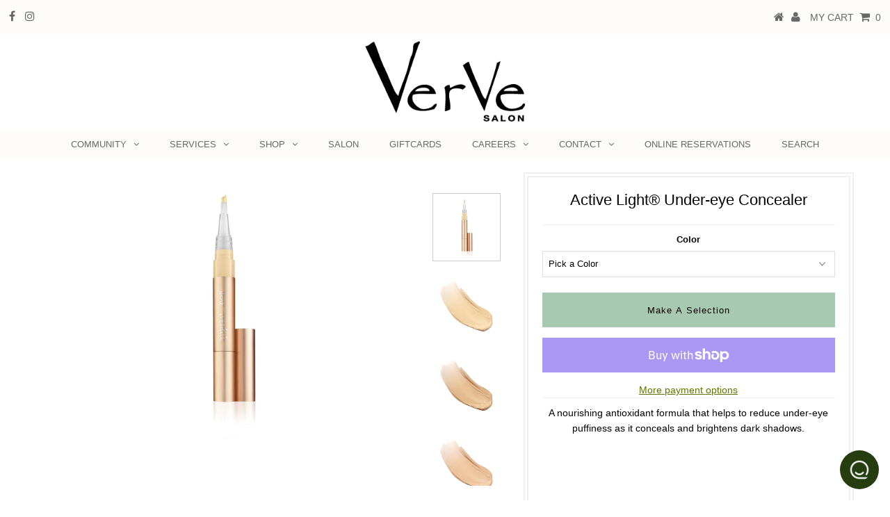

--- FILE ---
content_type: text/html; charset=utf-8
request_url: https://www.vervesalonlifestyle.com/collections/makeup/products/active-light%C2%AE-under-eye-concealer
body_size: 18392
content:
<!DOCTYPE html>
<!--[if lt IE 7 ]><html class="ie ie6" lang="en"> <![endif]-->
<!--[if IE 7 ]><html class="ie ie7" lang="en"> <![endif]-->
<!--[if IE 8 ]><html class="ie ie8" lang="en"> <![endif]-->
<!--[if (gte IE 9)|!(IE)]><!--><html lang="en" class="no-js"> <!--<![endif]-->
<head>

  <meta charset="utf-8" />
  

<meta property="og:type" content="product">
<meta property="og:title" content="Active Light® Under-eye Concealer">
<meta property="og:url" content="https://www.vervesalonlifestyle.com/products/active-light%c2%ae-under-eye-concealer">
<meta property="og:description" content="
 A nourishing antioxidant formula that helps to reduce under-eye puffiness as it conceals and brightens dark shadows.  



Ingredients

Isopropyl Jojobate, Isostearyl Neopentanoate, Persea Gratissima (Avocado) Oil, Helianthus Annuus (Sunflower) Seed Oil, Mica, Titanium Dioxide (CI 77891), Cera Alba (Beeswax), Euphorbia Cerifera (Candelilla) Wax, Hydrated Silica, Boron Nitride, Rosa Canina (Rosehips) Fruit Oil, Caprylic/Capric Triglyceride, Cucumis Sativus (Cucumber) Fruit Extract, Camellia Sinensis (White Tea) Leaf Extract, Rosmarinus Officinalis (Rosemary) Leaf Extract, Crambe Maritima Leaf Extract, Laminaria Ochroleuca Extract, Ascorbyl Palmitate, [+/- (May Contain) Iron Oxides (CI 77489, CI 77491, CI 77492, CI 77499), Chromium Oxide Greens (CI 77288)]
Please be aware that ingredient lists may change or vary from time to time. Please refer to the ingredient list on the product package you receive for the most up-to-date list of ingredients.
 
Vegan
All options are not vegan
Wheat-Free
All options are wheat-free.

">

<meta property="og:image" content="http://www.vervesalonlifestyle.com/cdn/shop/products/activelightundereyepng_grande.png?v=1671229482">
<meta property="og:image:secure_url" content="https://www.vervesalonlifestyle.com/cdn/shop/products/activelightundereyepng_grande.png?v=1671229482">

<meta property="og:image" content="http://www.vervesalonlifestyle.com/cdn/shop/products/active-light-no-1_2000x_5cb7d752-428f-450a-9d3a-6833474b1b76_grande.jpg?v=1671229482">
<meta property="og:image:secure_url" content="https://www.vervesalonlifestyle.com/cdn/shop/products/active-light-no-1_2000x_5cb7d752-428f-450a-9d3a-6833474b1b76_grande.jpg?v=1671229482">

<meta property="og:image" content="http://www.vervesalonlifestyle.com/cdn/shop/products/active-light-no-2_2000x_a5c8cf53-4958-41d4-8c6a-2be451a38f0d_grande.jpg?v=1671229482">
<meta property="og:image:secure_url" content="https://www.vervesalonlifestyle.com/cdn/shop/products/active-light-no-2_2000x_a5c8cf53-4958-41d4-8c6a-2be451a38f0d_grande.jpg?v=1671229482">

<meta property="og:price:amount" content="34.00">
<meta property="og:price:currency" content="USD">

<meta property="og:site_name" content="VerVe Salon Lifestyle">



<meta name="twitter:card" content="summary">


<meta name="twitter:site" content="@">


<meta name="twitter:title" content="Active Light® Under-eye Concealer">
<meta name="twitter:description" content="
 A nourishing antioxidant formula that helps to reduce under-eye puffiness as it conceals and brightens dark shadows.  



Ingredients

Isopropyl Jojobate, Isostearyl Neopentanoate, Persea Gratissima">
<meta name="twitter:image" content="https://www.vervesalonlifestyle.com/cdn/shop/products/activelightundereyepng_large.png?v=1671229482">
<meta name="twitter:image:width" content="480">
<meta name="twitter:image:height" content="480">

  <!-- Basic Page Needs
================================================== -->

  <title>
    Active Light® Under-eye Concealer &ndash; VerVe Salon Lifestyle
  </title>
  
  <meta name="description" content="A nourishing antioxidant formula that helps to reduce under-eye puffiness as it conceals and brightens dark shadows. Ingredients Isopropyl Jojobate, Isostearyl Neopentanoate, Persea Gratissima (Avocado) Oil, Helianthus Annuus (Sunflower) Seed Oil, Mica, Titanium Dioxide (CI 77891), Cera Alba (Beeswax), Euphorbia Cerife" />
  
  <link rel="canonical" href="https://www.vervesalonlifestyle.com/products/active-light%c2%ae-under-eye-concealer" />

  <!-- CSS
================================================== -->

  


































































  <link href="//www.vervesalonlifestyle.com/cdn/shop/t/3/assets/stylesheet.css?v=12505733251883944661759259650" rel="stylesheet" type="text/css" media="all" />
  <link href="//www.vervesalonlifestyle.com/cdn/shop/t/3/assets/queries.css?v=135166283623163284541594326086" rel="stylesheet" type="text/css" media="all" />

  <!-- JS
================================================== -->

  <script src="//ajax.googleapis.com/ajax/libs/jquery/2.2.3/jquery.min.js" type="text/javascript"></script>
<script src="//www.vervesalonlifestyle.com/cdn/shop/t/3/assets/eventemitter3.min.js?v=27939738353326123541671725412" type="text/javascript"></script>
  
  <script src="//www.vervesalonlifestyle.com/cdn/shop/t/3/assets/theme.js?v=164444704089928953431718036097" type="text/javascript"></script>
  <script src="//www.vervesalonlifestyle.com/cdn/shopifycloud/storefront/assets/themes_support/option_selection-b017cd28.js" type="text/javascript"></script>

  

  <!--[if lt IE 9]>
<script src="//html5shim.googlecode.com/svn/trunk/html5.js"></script>
<![endif]-->

  <meta name="viewport" content="width=device-width, initial-scale=1, maximum-scale=1">

  

  
  <script>window.performance && window.performance.mark && window.performance.mark('shopify.content_for_header.start');</script><meta name="facebook-domain-verification" content="1e2qm9xorxj2sevobdl0mwg99q7c9m">
<meta id="shopify-digital-wallet" name="shopify-digital-wallet" content="/25497075797/digital_wallets/dialog">
<meta name="shopify-checkout-api-token" content="56afd5865e8516b0169396a20073fdc2">
<link rel="alternate" type="application/json+oembed" href="https://www.vervesalonlifestyle.com/products/active-light%c2%ae-under-eye-concealer.oembed">
<script async="async" src="/checkouts/internal/preloads.js?locale=en-US"></script>
<link rel="preconnect" href="https://shop.app" crossorigin="anonymous">
<script async="async" src="https://shop.app/checkouts/internal/preloads.js?locale=en-US&shop_id=25497075797" crossorigin="anonymous"></script>
<script id="apple-pay-shop-capabilities" type="application/json">{"shopId":25497075797,"countryCode":"US","currencyCode":"USD","merchantCapabilities":["supports3DS"],"merchantId":"gid:\/\/shopify\/Shop\/25497075797","merchantName":"VerVe Salon Lifestyle","requiredBillingContactFields":["postalAddress","email"],"requiredShippingContactFields":["postalAddress","email"],"shippingType":"shipping","supportedNetworks":["visa","masterCard","amex","discover","elo","jcb"],"total":{"type":"pending","label":"VerVe Salon Lifestyle","amount":"1.00"},"shopifyPaymentsEnabled":true,"supportsSubscriptions":true}</script>
<script id="shopify-features" type="application/json">{"accessToken":"56afd5865e8516b0169396a20073fdc2","betas":["rich-media-storefront-analytics"],"domain":"www.vervesalonlifestyle.com","predictiveSearch":true,"shopId":25497075797,"locale":"en"}</script>
<script>var Shopify = Shopify || {};
Shopify.shop = "verve-salon-lifestyle.myshopify.com";
Shopify.locale = "en";
Shopify.currency = {"active":"USD","rate":"1.0"};
Shopify.country = "US";
Shopify.theme = {"name":"Testament","id":78903148629,"schema_name":"Testament","schema_version":"6.5","theme_store_id":623,"role":"main"};
Shopify.theme.handle = "null";
Shopify.theme.style = {"id":null,"handle":null};
Shopify.cdnHost = "www.vervesalonlifestyle.com/cdn";
Shopify.routes = Shopify.routes || {};
Shopify.routes.root = "/";</script>
<script type="module">!function(o){(o.Shopify=o.Shopify||{}).modules=!0}(window);</script>
<script>!function(o){function n(){var o=[];function n(){o.push(Array.prototype.slice.apply(arguments))}return n.q=o,n}var t=o.Shopify=o.Shopify||{};t.loadFeatures=n(),t.autoloadFeatures=n()}(window);</script>
<script>
  window.ShopifyPay = window.ShopifyPay || {};
  window.ShopifyPay.apiHost = "shop.app\/pay";
  window.ShopifyPay.redirectState = null;
</script>
<script id="shop-js-analytics" type="application/json">{"pageType":"product"}</script>
<script defer="defer" async type="module" src="//www.vervesalonlifestyle.com/cdn/shopifycloud/shop-js/modules/v2/client.init-shop-cart-sync_BT-GjEfc.en.esm.js"></script>
<script defer="defer" async type="module" src="//www.vervesalonlifestyle.com/cdn/shopifycloud/shop-js/modules/v2/chunk.common_D58fp_Oc.esm.js"></script>
<script defer="defer" async type="module" src="//www.vervesalonlifestyle.com/cdn/shopifycloud/shop-js/modules/v2/chunk.modal_xMitdFEc.esm.js"></script>
<script type="module">
  await import("//www.vervesalonlifestyle.com/cdn/shopifycloud/shop-js/modules/v2/client.init-shop-cart-sync_BT-GjEfc.en.esm.js");
await import("//www.vervesalonlifestyle.com/cdn/shopifycloud/shop-js/modules/v2/chunk.common_D58fp_Oc.esm.js");
await import("//www.vervesalonlifestyle.com/cdn/shopifycloud/shop-js/modules/v2/chunk.modal_xMitdFEc.esm.js");

  window.Shopify.SignInWithShop?.initShopCartSync?.({"fedCMEnabled":true,"windoidEnabled":true});

</script>
<script>
  window.Shopify = window.Shopify || {};
  if (!window.Shopify.featureAssets) window.Shopify.featureAssets = {};
  window.Shopify.featureAssets['shop-js'] = {"shop-cart-sync":["modules/v2/client.shop-cart-sync_DZOKe7Ll.en.esm.js","modules/v2/chunk.common_D58fp_Oc.esm.js","modules/v2/chunk.modal_xMitdFEc.esm.js"],"init-fed-cm":["modules/v2/client.init-fed-cm_B6oLuCjv.en.esm.js","modules/v2/chunk.common_D58fp_Oc.esm.js","modules/v2/chunk.modal_xMitdFEc.esm.js"],"shop-cash-offers":["modules/v2/client.shop-cash-offers_D2sdYoxE.en.esm.js","modules/v2/chunk.common_D58fp_Oc.esm.js","modules/v2/chunk.modal_xMitdFEc.esm.js"],"shop-login-button":["modules/v2/client.shop-login-button_QeVjl5Y3.en.esm.js","modules/v2/chunk.common_D58fp_Oc.esm.js","modules/v2/chunk.modal_xMitdFEc.esm.js"],"pay-button":["modules/v2/client.pay-button_DXTOsIq6.en.esm.js","modules/v2/chunk.common_D58fp_Oc.esm.js","modules/v2/chunk.modal_xMitdFEc.esm.js"],"shop-button":["modules/v2/client.shop-button_DQZHx9pm.en.esm.js","modules/v2/chunk.common_D58fp_Oc.esm.js","modules/v2/chunk.modal_xMitdFEc.esm.js"],"avatar":["modules/v2/client.avatar_BTnouDA3.en.esm.js"],"init-windoid":["modules/v2/client.init-windoid_CR1B-cfM.en.esm.js","modules/v2/chunk.common_D58fp_Oc.esm.js","modules/v2/chunk.modal_xMitdFEc.esm.js"],"init-shop-for-new-customer-accounts":["modules/v2/client.init-shop-for-new-customer-accounts_C_vY_xzh.en.esm.js","modules/v2/client.shop-login-button_QeVjl5Y3.en.esm.js","modules/v2/chunk.common_D58fp_Oc.esm.js","modules/v2/chunk.modal_xMitdFEc.esm.js"],"init-shop-email-lookup-coordinator":["modules/v2/client.init-shop-email-lookup-coordinator_BI7n9ZSv.en.esm.js","modules/v2/chunk.common_D58fp_Oc.esm.js","modules/v2/chunk.modal_xMitdFEc.esm.js"],"init-shop-cart-sync":["modules/v2/client.init-shop-cart-sync_BT-GjEfc.en.esm.js","modules/v2/chunk.common_D58fp_Oc.esm.js","modules/v2/chunk.modal_xMitdFEc.esm.js"],"shop-toast-manager":["modules/v2/client.shop-toast-manager_DiYdP3xc.en.esm.js","modules/v2/chunk.common_D58fp_Oc.esm.js","modules/v2/chunk.modal_xMitdFEc.esm.js"],"init-customer-accounts":["modules/v2/client.init-customer-accounts_D9ZNqS-Q.en.esm.js","modules/v2/client.shop-login-button_QeVjl5Y3.en.esm.js","modules/v2/chunk.common_D58fp_Oc.esm.js","modules/v2/chunk.modal_xMitdFEc.esm.js"],"init-customer-accounts-sign-up":["modules/v2/client.init-customer-accounts-sign-up_iGw4briv.en.esm.js","modules/v2/client.shop-login-button_QeVjl5Y3.en.esm.js","modules/v2/chunk.common_D58fp_Oc.esm.js","modules/v2/chunk.modal_xMitdFEc.esm.js"],"shop-follow-button":["modules/v2/client.shop-follow-button_CqMgW2wH.en.esm.js","modules/v2/chunk.common_D58fp_Oc.esm.js","modules/v2/chunk.modal_xMitdFEc.esm.js"],"checkout-modal":["modules/v2/client.checkout-modal_xHeaAweL.en.esm.js","modules/v2/chunk.common_D58fp_Oc.esm.js","modules/v2/chunk.modal_xMitdFEc.esm.js"],"shop-login":["modules/v2/client.shop-login_D91U-Q7h.en.esm.js","modules/v2/chunk.common_D58fp_Oc.esm.js","modules/v2/chunk.modal_xMitdFEc.esm.js"],"lead-capture":["modules/v2/client.lead-capture_BJmE1dJe.en.esm.js","modules/v2/chunk.common_D58fp_Oc.esm.js","modules/v2/chunk.modal_xMitdFEc.esm.js"],"payment-terms":["modules/v2/client.payment-terms_Ci9AEqFq.en.esm.js","modules/v2/chunk.common_D58fp_Oc.esm.js","modules/v2/chunk.modal_xMitdFEc.esm.js"]};
</script>
<script>(function() {
  var isLoaded = false;
  function asyncLoad() {
    if (isLoaded) return;
    isLoaded = true;
    var urls = ["\/\/www.powr.io\/powr.js?powr-token=verve-salon-lifestyle.myshopify.com\u0026external-type=shopify\u0026shop=verve-salon-lifestyle.myshopify.com","https:\/\/jsappcdn.hikeorders.com\/main\/assets\/js\/hko-accessibility.min.js?widgetId=verve-salon-lifestyle.myshopify.com\u0026shop=verve-salon-lifestyle.myshopify.com","https:\/\/na.shgcdn3.com\/pixel-collector.js?shop=verve-salon-lifestyle.myshopify.com"];
    for (var i = 0; i < urls.length; i++) {
      var s = document.createElement('script');
      s.type = 'text/javascript';
      s.async = true;
      s.src = urls[i];
      var x = document.getElementsByTagName('script')[0];
      x.parentNode.insertBefore(s, x);
    }
  };
  if(window.attachEvent) {
    window.attachEvent('onload', asyncLoad);
  } else {
    window.addEventListener('load', asyncLoad, false);
  }
})();</script>
<script id="__st">var __st={"a":25497075797,"offset":-25200,"reqid":"a083cfad-1746-488b-b566-367aa2818f21-1769073203","pageurl":"www.vervesalonlifestyle.com\/collections\/makeup\/products\/active-light%C2%AE-under-eye-concealer","u":"13f8f2cc1750","p":"product","rtyp":"product","rid":6883535880277};</script>
<script>window.ShopifyPaypalV4VisibilityTracking = true;</script>
<script id="captcha-bootstrap">!function(){'use strict';const t='contact',e='account',n='new_comment',o=[[t,t],['blogs',n],['comments',n],[t,'customer']],c=[[e,'customer_login'],[e,'guest_login'],[e,'recover_customer_password'],[e,'create_customer']],r=t=>t.map((([t,e])=>`form[action*='/${t}']:not([data-nocaptcha='true']) input[name='form_type'][value='${e}']`)).join(','),a=t=>()=>t?[...document.querySelectorAll(t)].map((t=>t.form)):[];function s(){const t=[...o],e=r(t);return a(e)}const i='password',u='form_key',d=['recaptcha-v3-token','g-recaptcha-response','h-captcha-response',i],f=()=>{try{return window.sessionStorage}catch{return}},m='__shopify_v',_=t=>t.elements[u];function p(t,e,n=!1){try{const o=window.sessionStorage,c=JSON.parse(o.getItem(e)),{data:r}=function(t){const{data:e,action:n}=t;return t[m]||n?{data:e,action:n}:{data:t,action:n}}(c);for(const[e,n]of Object.entries(r))t.elements[e]&&(t.elements[e].value=n);n&&o.removeItem(e)}catch(o){console.error('form repopulation failed',{error:o})}}const l='form_type',E='cptcha';function T(t){t.dataset[E]=!0}const w=window,h=w.document,L='Shopify',v='ce_forms',y='captcha';let A=!1;((t,e)=>{const n=(g='f06e6c50-85a8-45c8-87d0-21a2b65856fe',I='https://cdn.shopify.com/shopifycloud/storefront-forms-hcaptcha/ce_storefront_forms_captcha_hcaptcha.v1.5.2.iife.js',D={infoText:'Protected by hCaptcha',privacyText:'Privacy',termsText:'Terms'},(t,e,n)=>{const o=w[L][v],c=o.bindForm;if(c)return c(t,g,e,D).then(n);var r;o.q.push([[t,g,e,D],n]),r=I,A||(h.body.append(Object.assign(h.createElement('script'),{id:'captcha-provider',async:!0,src:r})),A=!0)});var g,I,D;w[L]=w[L]||{},w[L][v]=w[L][v]||{},w[L][v].q=[],w[L][y]=w[L][y]||{},w[L][y].protect=function(t,e){n(t,void 0,e),T(t)},Object.freeze(w[L][y]),function(t,e,n,w,h,L){const[v,y,A,g]=function(t,e,n){const i=e?o:[],u=t?c:[],d=[...i,...u],f=r(d),m=r(i),_=r(d.filter((([t,e])=>n.includes(e))));return[a(f),a(m),a(_),s()]}(w,h,L),I=t=>{const e=t.target;return e instanceof HTMLFormElement?e:e&&e.form},D=t=>v().includes(t);t.addEventListener('submit',(t=>{const e=I(t);if(!e)return;const n=D(e)&&!e.dataset.hcaptchaBound&&!e.dataset.recaptchaBound,o=_(e),c=g().includes(e)&&(!o||!o.value);(n||c)&&t.preventDefault(),c&&!n&&(function(t){try{if(!f())return;!function(t){const e=f();if(!e)return;const n=_(t);if(!n)return;const o=n.value;o&&e.removeItem(o)}(t);const e=Array.from(Array(32),(()=>Math.random().toString(36)[2])).join('');!function(t,e){_(t)||t.append(Object.assign(document.createElement('input'),{type:'hidden',name:u})),t.elements[u].value=e}(t,e),function(t,e){const n=f();if(!n)return;const o=[...t.querySelectorAll(`input[type='${i}']`)].map((({name:t})=>t)),c=[...d,...o],r={};for(const[a,s]of new FormData(t).entries())c.includes(a)||(r[a]=s);n.setItem(e,JSON.stringify({[m]:1,action:t.action,data:r}))}(t,e)}catch(e){console.error('failed to persist form',e)}}(e),e.submit())}));const S=(t,e)=>{t&&!t.dataset[E]&&(n(t,e.some((e=>e===t))),T(t))};for(const o of['focusin','change'])t.addEventListener(o,(t=>{const e=I(t);D(e)&&S(e,y())}));const B=e.get('form_key'),M=e.get(l),P=B&&M;t.addEventListener('DOMContentLoaded',(()=>{const t=y();if(P)for(const e of t)e.elements[l].value===M&&p(e,B);[...new Set([...A(),...v().filter((t=>'true'===t.dataset.shopifyCaptcha))])].forEach((e=>S(e,t)))}))}(h,new URLSearchParams(w.location.search),n,t,e,['guest_login'])})(!0,!0)}();</script>
<script integrity="sha256-4kQ18oKyAcykRKYeNunJcIwy7WH5gtpwJnB7kiuLZ1E=" data-source-attribution="shopify.loadfeatures" defer="defer" src="//www.vervesalonlifestyle.com/cdn/shopifycloud/storefront/assets/storefront/load_feature-a0a9edcb.js" crossorigin="anonymous"></script>
<script crossorigin="anonymous" defer="defer" src="//www.vervesalonlifestyle.com/cdn/shopifycloud/storefront/assets/shopify_pay/storefront-65b4c6d7.js?v=20250812"></script>
<script data-source-attribution="shopify.dynamic_checkout.dynamic.init">var Shopify=Shopify||{};Shopify.PaymentButton=Shopify.PaymentButton||{isStorefrontPortableWallets:!0,init:function(){window.Shopify.PaymentButton.init=function(){};var t=document.createElement("script");t.src="https://www.vervesalonlifestyle.com/cdn/shopifycloud/portable-wallets/latest/portable-wallets.en.js",t.type="module",document.head.appendChild(t)}};
</script>
<script data-source-attribution="shopify.dynamic_checkout.buyer_consent">
  function portableWalletsHideBuyerConsent(e){var t=document.getElementById("shopify-buyer-consent"),n=document.getElementById("shopify-subscription-policy-button");t&&n&&(t.classList.add("hidden"),t.setAttribute("aria-hidden","true"),n.removeEventListener("click",e))}function portableWalletsShowBuyerConsent(e){var t=document.getElementById("shopify-buyer-consent"),n=document.getElementById("shopify-subscription-policy-button");t&&n&&(t.classList.remove("hidden"),t.removeAttribute("aria-hidden"),n.addEventListener("click",e))}window.Shopify?.PaymentButton&&(window.Shopify.PaymentButton.hideBuyerConsent=portableWalletsHideBuyerConsent,window.Shopify.PaymentButton.showBuyerConsent=portableWalletsShowBuyerConsent);
</script>
<script>
  function portableWalletsCleanup(e){e&&e.src&&console.error("Failed to load portable wallets script "+e.src);var t=document.querySelectorAll("shopify-accelerated-checkout .shopify-payment-button__skeleton, shopify-accelerated-checkout-cart .wallet-cart-button__skeleton"),e=document.getElementById("shopify-buyer-consent");for(let e=0;e<t.length;e++)t[e].remove();e&&e.remove()}function portableWalletsNotLoadedAsModule(e){e instanceof ErrorEvent&&"string"==typeof e.message&&e.message.includes("import.meta")&&"string"==typeof e.filename&&e.filename.includes("portable-wallets")&&(window.removeEventListener("error",portableWalletsNotLoadedAsModule),window.Shopify.PaymentButton.failedToLoad=e,"loading"===document.readyState?document.addEventListener("DOMContentLoaded",window.Shopify.PaymentButton.init):window.Shopify.PaymentButton.init())}window.addEventListener("error",portableWalletsNotLoadedAsModule);
</script>

<script type="module" src="https://www.vervesalonlifestyle.com/cdn/shopifycloud/portable-wallets/latest/portable-wallets.en.js" onError="portableWalletsCleanup(this)" crossorigin="anonymous"></script>
<script nomodule>
  document.addEventListener("DOMContentLoaded", portableWalletsCleanup);
</script>

<link id="shopify-accelerated-checkout-styles" rel="stylesheet" media="screen" href="https://www.vervesalonlifestyle.com/cdn/shopifycloud/portable-wallets/latest/accelerated-checkout-backwards-compat.css" crossorigin="anonymous">
<style id="shopify-accelerated-checkout-cart">
        #shopify-buyer-consent {
  margin-top: 1em;
  display: inline-block;
  width: 100%;
}

#shopify-buyer-consent.hidden {
  display: none;
}

#shopify-subscription-policy-button {
  background: none;
  border: none;
  padding: 0;
  text-decoration: underline;
  font-size: inherit;
  cursor: pointer;
}

#shopify-subscription-policy-button::before {
  box-shadow: none;
}

      </style>
<script id="sections-script" data-sections="product-recommendations" defer="defer" src="//www.vervesalonlifestyle.com/cdn/shop/t/3/compiled_assets/scripts.js?v=878"></script>
<script>window.performance && window.performance.mark && window.performance.mark('shopify.content_for_header.end');</script>
  <script type="text/javascript">
    new WOW().init();
  </script>
  <link rel="next" href="/next"/>
  <link rel="prev" href="/prev"/>
  
<div id="shopify-section-filter-menu-settings" class="shopify-section"><style type="text/css">
/*  Filter Menu Color and Image Section CSS */</style>
<link href="//www.vervesalonlifestyle.com/cdn/shop/t/3/assets/filter-menu.scss.css?v=13723284527915476831718036097" rel="stylesheet" type="text/css" media="all" />
<script src="//www.vervesalonlifestyle.com/cdn/shop/t/3/assets/filter-menu.js?v=181055312902103895121572646678" type="text/javascript"></script>





</div>

  

<script type="text/javascript">
  
    window.SHG_CUSTOMER = null;
  
</script>










<link href="https://monorail-edge.shopifysvc.com" rel="dns-prefetch">
<script>(function(){if ("sendBeacon" in navigator && "performance" in window) {try {var session_token_from_headers = performance.getEntriesByType('navigation')[0].serverTiming.find(x => x.name == '_s').description;} catch {var session_token_from_headers = undefined;}var session_cookie_matches = document.cookie.match(/_shopify_s=([^;]*)/);var session_token_from_cookie = session_cookie_matches && session_cookie_matches.length === 2 ? session_cookie_matches[1] : "";var session_token = session_token_from_headers || session_token_from_cookie || "";function handle_abandonment_event(e) {var entries = performance.getEntries().filter(function(entry) {return /monorail-edge.shopifysvc.com/.test(entry.name);});if (!window.abandonment_tracked && entries.length === 0) {window.abandonment_tracked = true;var currentMs = Date.now();var navigation_start = performance.timing.navigationStart;var payload = {shop_id: 25497075797,url: window.location.href,navigation_start,duration: currentMs - navigation_start,session_token,page_type: "product"};window.navigator.sendBeacon("https://monorail-edge.shopifysvc.com/v1/produce", JSON.stringify({schema_id: "online_store_buyer_site_abandonment/1.1",payload: payload,metadata: {event_created_at_ms: currentMs,event_sent_at_ms: currentMs}}));}}window.addEventListener('pagehide', handle_abandonment_event);}}());</script>
<script id="web-pixels-manager-setup">(function e(e,d,r,n,o){if(void 0===o&&(o={}),!Boolean(null===(a=null===(i=window.Shopify)||void 0===i?void 0:i.analytics)||void 0===a?void 0:a.replayQueue)){var i,a;window.Shopify=window.Shopify||{};var t=window.Shopify;t.analytics=t.analytics||{};var s=t.analytics;s.replayQueue=[],s.publish=function(e,d,r){return s.replayQueue.push([e,d,r]),!0};try{self.performance.mark("wpm:start")}catch(e){}var l=function(){var e={modern:/Edge?\/(1{2}[4-9]|1[2-9]\d|[2-9]\d{2}|\d{4,})\.\d+(\.\d+|)|Firefox\/(1{2}[4-9]|1[2-9]\d|[2-9]\d{2}|\d{4,})\.\d+(\.\d+|)|Chrom(ium|e)\/(9{2}|\d{3,})\.\d+(\.\d+|)|(Maci|X1{2}).+ Version\/(15\.\d+|(1[6-9]|[2-9]\d|\d{3,})\.\d+)([,.]\d+|)( \(\w+\)|)( Mobile\/\w+|) Safari\/|Chrome.+OPR\/(9{2}|\d{3,})\.\d+\.\d+|(CPU[ +]OS|iPhone[ +]OS|CPU[ +]iPhone|CPU IPhone OS|CPU iPad OS)[ +]+(15[._]\d+|(1[6-9]|[2-9]\d|\d{3,})[._]\d+)([._]\d+|)|Android:?[ /-](13[3-9]|1[4-9]\d|[2-9]\d{2}|\d{4,})(\.\d+|)(\.\d+|)|Android.+Firefox\/(13[5-9]|1[4-9]\d|[2-9]\d{2}|\d{4,})\.\d+(\.\d+|)|Android.+Chrom(ium|e)\/(13[3-9]|1[4-9]\d|[2-9]\d{2}|\d{4,})\.\d+(\.\d+|)|SamsungBrowser\/([2-9]\d|\d{3,})\.\d+/,legacy:/Edge?\/(1[6-9]|[2-9]\d|\d{3,})\.\d+(\.\d+|)|Firefox\/(5[4-9]|[6-9]\d|\d{3,})\.\d+(\.\d+|)|Chrom(ium|e)\/(5[1-9]|[6-9]\d|\d{3,})\.\d+(\.\d+|)([\d.]+$|.*Safari\/(?![\d.]+ Edge\/[\d.]+$))|(Maci|X1{2}).+ Version\/(10\.\d+|(1[1-9]|[2-9]\d|\d{3,})\.\d+)([,.]\d+|)( \(\w+\)|)( Mobile\/\w+|) Safari\/|Chrome.+OPR\/(3[89]|[4-9]\d|\d{3,})\.\d+\.\d+|(CPU[ +]OS|iPhone[ +]OS|CPU[ +]iPhone|CPU IPhone OS|CPU iPad OS)[ +]+(10[._]\d+|(1[1-9]|[2-9]\d|\d{3,})[._]\d+)([._]\d+|)|Android:?[ /-](13[3-9]|1[4-9]\d|[2-9]\d{2}|\d{4,})(\.\d+|)(\.\d+|)|Mobile Safari.+OPR\/([89]\d|\d{3,})\.\d+\.\d+|Android.+Firefox\/(13[5-9]|1[4-9]\d|[2-9]\d{2}|\d{4,})\.\d+(\.\d+|)|Android.+Chrom(ium|e)\/(13[3-9]|1[4-9]\d|[2-9]\d{2}|\d{4,})\.\d+(\.\d+|)|Android.+(UC? ?Browser|UCWEB|U3)[ /]?(15\.([5-9]|\d{2,})|(1[6-9]|[2-9]\d|\d{3,})\.\d+)\.\d+|SamsungBrowser\/(5\.\d+|([6-9]|\d{2,})\.\d+)|Android.+MQ{2}Browser\/(14(\.(9|\d{2,})|)|(1[5-9]|[2-9]\d|\d{3,})(\.\d+|))(\.\d+|)|K[Aa][Ii]OS\/(3\.\d+|([4-9]|\d{2,})\.\d+)(\.\d+|)/},d=e.modern,r=e.legacy,n=navigator.userAgent;return n.match(d)?"modern":n.match(r)?"legacy":"unknown"}(),u="modern"===l?"modern":"legacy",c=(null!=n?n:{modern:"",legacy:""})[u],f=function(e){return[e.baseUrl,"/wpm","/b",e.hashVersion,"modern"===e.buildTarget?"m":"l",".js"].join("")}({baseUrl:d,hashVersion:r,buildTarget:u}),m=function(e){var d=e.version,r=e.bundleTarget,n=e.surface,o=e.pageUrl,i=e.monorailEndpoint;return{emit:function(e){var a=e.status,t=e.errorMsg,s=(new Date).getTime(),l=JSON.stringify({metadata:{event_sent_at_ms:s},events:[{schema_id:"web_pixels_manager_load/3.1",payload:{version:d,bundle_target:r,page_url:o,status:a,surface:n,error_msg:t},metadata:{event_created_at_ms:s}}]});if(!i)return console&&console.warn&&console.warn("[Web Pixels Manager] No Monorail endpoint provided, skipping logging."),!1;try{return self.navigator.sendBeacon.bind(self.navigator)(i,l)}catch(e){}var u=new XMLHttpRequest;try{return u.open("POST",i,!0),u.setRequestHeader("Content-Type","text/plain"),u.send(l),!0}catch(e){return console&&console.warn&&console.warn("[Web Pixels Manager] Got an unhandled error while logging to Monorail."),!1}}}}({version:r,bundleTarget:l,surface:e.surface,pageUrl:self.location.href,monorailEndpoint:e.monorailEndpoint});try{o.browserTarget=l,function(e){var d=e.src,r=e.async,n=void 0===r||r,o=e.onload,i=e.onerror,a=e.sri,t=e.scriptDataAttributes,s=void 0===t?{}:t,l=document.createElement("script"),u=document.querySelector("head"),c=document.querySelector("body");if(l.async=n,l.src=d,a&&(l.integrity=a,l.crossOrigin="anonymous"),s)for(var f in s)if(Object.prototype.hasOwnProperty.call(s,f))try{l.dataset[f]=s[f]}catch(e){}if(o&&l.addEventListener("load",o),i&&l.addEventListener("error",i),u)u.appendChild(l);else{if(!c)throw new Error("Did not find a head or body element to append the script");c.appendChild(l)}}({src:f,async:!0,onload:function(){if(!function(){var e,d;return Boolean(null===(d=null===(e=window.Shopify)||void 0===e?void 0:e.analytics)||void 0===d?void 0:d.initialized)}()){var d=window.webPixelsManager.init(e)||void 0;if(d){var r=window.Shopify.analytics;r.replayQueue.forEach((function(e){var r=e[0],n=e[1],o=e[2];d.publishCustomEvent(r,n,o)})),r.replayQueue=[],r.publish=d.publishCustomEvent,r.visitor=d.visitor,r.initialized=!0}}},onerror:function(){return m.emit({status:"failed",errorMsg:"".concat(f," has failed to load")})},sri:function(e){var d=/^sha384-[A-Za-z0-9+/=]+$/;return"string"==typeof e&&d.test(e)}(c)?c:"",scriptDataAttributes:o}),m.emit({status:"loading"})}catch(e){m.emit({status:"failed",errorMsg:(null==e?void 0:e.message)||"Unknown error"})}}})({shopId: 25497075797,storefrontBaseUrl: "https://www.vervesalonlifestyle.com",extensionsBaseUrl: "https://extensions.shopifycdn.com/cdn/shopifycloud/web-pixels-manager",monorailEndpoint: "https://monorail-edge.shopifysvc.com/unstable/produce_batch",surface: "storefront-renderer",enabledBetaFlags: ["2dca8a86"],webPixelsConfigList: [{"id":"656998485","configuration":"{\"site_id\":\"6bb5601f-f40c-4fc4-8295-4ba6dbb2863e\",\"analytics_endpoint\":\"https:\\\/\\\/na.shgcdn3.com\"}","eventPayloadVersion":"v1","runtimeContext":"STRICT","scriptVersion":"695709fc3f146fa50a25299517a954f2","type":"APP","apiClientId":1158168,"privacyPurposes":["ANALYTICS","MARKETING","SALE_OF_DATA"],"dataSharingAdjustments":{"protectedCustomerApprovalScopes":["read_customer_personal_data"]}},{"id":"98304085","configuration":"{\"pixel_id\":\"1966276773748940\",\"pixel_type\":\"facebook_pixel\",\"metaapp_system_user_token\":\"-\"}","eventPayloadVersion":"v1","runtimeContext":"OPEN","scriptVersion":"ca16bc87fe92b6042fbaa3acc2fbdaa6","type":"APP","apiClientId":2329312,"privacyPurposes":["ANALYTICS","MARKETING","SALE_OF_DATA"],"dataSharingAdjustments":{"protectedCustomerApprovalScopes":["read_customer_address","read_customer_email","read_customer_name","read_customer_personal_data","read_customer_phone"]}},{"id":"shopify-app-pixel","configuration":"{}","eventPayloadVersion":"v1","runtimeContext":"STRICT","scriptVersion":"0450","apiClientId":"shopify-pixel","type":"APP","privacyPurposes":["ANALYTICS","MARKETING"]},{"id":"shopify-custom-pixel","eventPayloadVersion":"v1","runtimeContext":"LAX","scriptVersion":"0450","apiClientId":"shopify-pixel","type":"CUSTOM","privacyPurposes":["ANALYTICS","MARKETING"]}],isMerchantRequest: false,initData: {"shop":{"name":"VerVe Salon Lifestyle","paymentSettings":{"currencyCode":"USD"},"myshopifyDomain":"verve-salon-lifestyle.myshopify.com","countryCode":"US","storefrontUrl":"https:\/\/www.vervesalonlifestyle.com"},"customer":null,"cart":null,"checkout":null,"productVariants":[{"price":{"amount":34.0,"currencyCode":"USD"},"product":{"title":"Active Light® Under-eye Concealer","vendor":"Jane Iredale Makeup","id":"6883535880277","untranslatedTitle":"Active Light® Under-eye Concealer","url":"\/products\/active-light%C2%AE-under-eye-concealer","type":"VerVe"},"id":"40454000836693","image":{"src":"\/\/www.vervesalonlifestyle.com\/cdn\/shop\/products\/active-light-no-1_2000x_5cb7d752-428f-450a-9d3a-6833474b1b76.jpg?v=1671229482"},"sku":"15505-1","title":"No 1 - Light Yellow","untranslatedTitle":"No 1 - Light Yellow"},{"price":{"amount":34.0,"currencyCode":"USD"},"product":{"title":"Active Light® Under-eye Concealer","vendor":"Jane Iredale Makeup","id":"6883535880277","untranslatedTitle":"Active Light® Under-eye Concealer","url":"\/products\/active-light%C2%AE-under-eye-concealer","type":"VerVe"},"id":"40454000869461","image":{"src":"\/\/www.vervesalonlifestyle.com\/cdn\/shop\/products\/active-light-no-2_2000x_a5c8cf53-4958-41d4-8c6a-2be451a38f0d.jpg?v=1671229482"},"sku":"15506-1","title":"No 2 - Medium Yellow","untranslatedTitle":"No 2 - Medium Yellow"},{"price":{"amount":34.0,"currencyCode":"USD"},"product":{"title":"Active Light® Under-eye Concealer","vendor":"Jane Iredale Makeup","id":"6883535880277","untranslatedTitle":"Active Light® Under-eye Concealer","url":"\/products\/active-light%C2%AE-under-eye-concealer","type":"VerVe"},"id":"40454000902229","image":{"src":"\/\/www.vervesalonlifestyle.com\/cdn\/shop\/products\/active-light-under-eye-concealer-no-3_2000x_45fd6213-6d95-4112-b8b2-180c28fdf77f.jpg?v=1671229482"},"sku":"15507-1","title":"No 3 - Light Peach","untranslatedTitle":"No 3 - Light Peach"},{"price":{"amount":34.0,"currencyCode":"USD"},"product":{"title":"Active Light® Under-eye Concealer","vendor":"Jane Iredale Makeup","id":"6883535880277","untranslatedTitle":"Active Light® Under-eye Concealer","url":"\/products\/active-light%C2%AE-under-eye-concealer","type":"VerVe"},"id":"40454000934997","image":{"src":"\/\/www.vervesalonlifestyle.com\/cdn\/shop\/products\/active-light-no-4_2000x_a23d8300-fde9-4b6f-9738-18ad4c1e5d1b.jpg?v=1671229482"},"sku":"15508-1","title":"No 4 - Medium Peach","untranslatedTitle":"No 4 - Medium Peach"},{"price":{"amount":34.0,"currencyCode":"USD"},"product":{"title":"Active Light® Under-eye Concealer","vendor":"Jane Iredale Makeup","id":"6883535880277","untranslatedTitle":"Active Light® Under-eye Concealer","url":"\/products\/active-light%C2%AE-under-eye-concealer","type":"VerVe"},"id":"40454000967765","image":{"src":"\/\/www.vervesalonlifestyle.com\/cdn\/shop\/products\/active-light-no-5_2000x_5bb925c7-22a9-44bb-8bcd-855d04c9799a.jpg?v=1671229482"},"sku":"15509-1","title":"No 5 - Medium Yellow Gold","untranslatedTitle":"No 5 - Medium Yellow Gold"},{"price":{"amount":34.0,"currencyCode":"USD"},"product":{"title":"Active Light® Under-eye Concealer","vendor":"Jane Iredale Makeup","id":"6883535880277","untranslatedTitle":"Active Light® Under-eye Concealer","url":"\/products\/active-light%C2%AE-under-eye-concealer","type":"VerVe"},"id":"40454001000533","image":{"src":"\/\/www.vervesalonlifestyle.com\/cdn\/shop\/products\/active-light-no-6_2000x_f36530c7-b622-4c48-8f65-134dd79d8c8e.jpg?v=1671229482"},"sku":"15510-1","title":"No 6 - Medium Dark Peachy Brown","untranslatedTitle":"No 6 - Medium Dark Peachy Brown"}],"purchasingCompany":null},},"https://www.vervesalonlifestyle.com/cdn","fcfee988w5aeb613cpc8e4bc33m6693e112",{"modern":"","legacy":""},{"shopId":"25497075797","storefrontBaseUrl":"https:\/\/www.vervesalonlifestyle.com","extensionBaseUrl":"https:\/\/extensions.shopifycdn.com\/cdn\/shopifycloud\/web-pixels-manager","surface":"storefront-renderer","enabledBetaFlags":"[\"2dca8a86\"]","isMerchantRequest":"false","hashVersion":"fcfee988w5aeb613cpc8e4bc33m6693e112","publish":"custom","events":"[[\"page_viewed\",{}],[\"product_viewed\",{\"productVariant\":{\"price\":{\"amount\":34.0,\"currencyCode\":\"USD\"},\"product\":{\"title\":\"Active Light® Under-eye Concealer\",\"vendor\":\"Jane Iredale Makeup\",\"id\":\"6883535880277\",\"untranslatedTitle\":\"Active Light® Under-eye Concealer\",\"url\":\"\/products\/active-light%C2%AE-under-eye-concealer\",\"type\":\"VerVe\"},\"id\":\"40454000836693\",\"image\":{\"src\":\"\/\/www.vervesalonlifestyle.com\/cdn\/shop\/products\/active-light-no-1_2000x_5cb7d752-428f-450a-9d3a-6833474b1b76.jpg?v=1671229482\"},\"sku\":\"15505-1\",\"title\":\"No 1 - Light Yellow\",\"untranslatedTitle\":\"No 1 - Light Yellow\"}}]]"});</script><script>
  window.ShopifyAnalytics = window.ShopifyAnalytics || {};
  window.ShopifyAnalytics.meta = window.ShopifyAnalytics.meta || {};
  window.ShopifyAnalytics.meta.currency = 'USD';
  var meta = {"product":{"id":6883535880277,"gid":"gid:\/\/shopify\/Product\/6883535880277","vendor":"Jane Iredale Makeup","type":"VerVe","handle":"active-light®-under-eye-concealer","variants":[{"id":40454000836693,"price":3400,"name":"Active Light® Under-eye Concealer - No 1 - Light Yellow","public_title":"No 1 - Light Yellow","sku":"15505-1"},{"id":40454000869461,"price":3400,"name":"Active Light® Under-eye Concealer - No 2 - Medium Yellow","public_title":"No 2 - Medium Yellow","sku":"15506-1"},{"id":40454000902229,"price":3400,"name":"Active Light® Under-eye Concealer - No 3 - Light Peach","public_title":"No 3 - Light Peach","sku":"15507-1"},{"id":40454000934997,"price":3400,"name":"Active Light® Under-eye Concealer - No 4 - Medium Peach","public_title":"No 4 - Medium Peach","sku":"15508-1"},{"id":40454000967765,"price":3400,"name":"Active Light® Under-eye Concealer - No 5 - Medium Yellow Gold","public_title":"No 5 - Medium Yellow Gold","sku":"15509-1"},{"id":40454001000533,"price":3400,"name":"Active Light® Under-eye Concealer - No 6 - Medium Dark Peachy Brown","public_title":"No 6 - Medium Dark Peachy Brown","sku":"15510-1"}],"remote":false},"page":{"pageType":"product","resourceType":"product","resourceId":6883535880277,"requestId":"a083cfad-1746-488b-b566-367aa2818f21-1769073203"}};
  for (var attr in meta) {
    window.ShopifyAnalytics.meta[attr] = meta[attr];
  }
</script>
<script class="analytics">
  (function () {
    var customDocumentWrite = function(content) {
      var jquery = null;

      if (window.jQuery) {
        jquery = window.jQuery;
      } else if (window.Checkout && window.Checkout.$) {
        jquery = window.Checkout.$;
      }

      if (jquery) {
        jquery('body').append(content);
      }
    };

    var hasLoggedConversion = function(token) {
      if (token) {
        return document.cookie.indexOf('loggedConversion=' + token) !== -1;
      }
      return false;
    }

    var setCookieIfConversion = function(token) {
      if (token) {
        var twoMonthsFromNow = new Date(Date.now());
        twoMonthsFromNow.setMonth(twoMonthsFromNow.getMonth() + 2);

        document.cookie = 'loggedConversion=' + token + '; expires=' + twoMonthsFromNow;
      }
    }

    var trekkie = window.ShopifyAnalytics.lib = window.trekkie = window.trekkie || [];
    if (trekkie.integrations) {
      return;
    }
    trekkie.methods = [
      'identify',
      'page',
      'ready',
      'track',
      'trackForm',
      'trackLink'
    ];
    trekkie.factory = function(method) {
      return function() {
        var args = Array.prototype.slice.call(arguments);
        args.unshift(method);
        trekkie.push(args);
        return trekkie;
      };
    };
    for (var i = 0; i < trekkie.methods.length; i++) {
      var key = trekkie.methods[i];
      trekkie[key] = trekkie.factory(key);
    }
    trekkie.load = function(config) {
      trekkie.config = config || {};
      trekkie.config.initialDocumentCookie = document.cookie;
      var first = document.getElementsByTagName('script')[0];
      var script = document.createElement('script');
      script.type = 'text/javascript';
      script.onerror = function(e) {
        var scriptFallback = document.createElement('script');
        scriptFallback.type = 'text/javascript';
        scriptFallback.onerror = function(error) {
                var Monorail = {
      produce: function produce(monorailDomain, schemaId, payload) {
        var currentMs = new Date().getTime();
        var event = {
          schema_id: schemaId,
          payload: payload,
          metadata: {
            event_created_at_ms: currentMs,
            event_sent_at_ms: currentMs
          }
        };
        return Monorail.sendRequest("https://" + monorailDomain + "/v1/produce", JSON.stringify(event));
      },
      sendRequest: function sendRequest(endpointUrl, payload) {
        // Try the sendBeacon API
        if (window && window.navigator && typeof window.navigator.sendBeacon === 'function' && typeof window.Blob === 'function' && !Monorail.isIos12()) {
          var blobData = new window.Blob([payload], {
            type: 'text/plain'
          });

          if (window.navigator.sendBeacon(endpointUrl, blobData)) {
            return true;
          } // sendBeacon was not successful

        } // XHR beacon

        var xhr = new XMLHttpRequest();

        try {
          xhr.open('POST', endpointUrl);
          xhr.setRequestHeader('Content-Type', 'text/plain');
          xhr.send(payload);
        } catch (e) {
          console.log(e);
        }

        return false;
      },
      isIos12: function isIos12() {
        return window.navigator.userAgent.lastIndexOf('iPhone; CPU iPhone OS 12_') !== -1 || window.navigator.userAgent.lastIndexOf('iPad; CPU OS 12_') !== -1;
      }
    };
    Monorail.produce('monorail-edge.shopifysvc.com',
      'trekkie_storefront_load_errors/1.1',
      {shop_id: 25497075797,
      theme_id: 78903148629,
      app_name: "storefront",
      context_url: window.location.href,
      source_url: "//www.vervesalonlifestyle.com/cdn/s/trekkie.storefront.1bbfab421998800ff09850b62e84b8915387986d.min.js"});

        };
        scriptFallback.async = true;
        scriptFallback.src = '//www.vervesalonlifestyle.com/cdn/s/trekkie.storefront.1bbfab421998800ff09850b62e84b8915387986d.min.js';
        first.parentNode.insertBefore(scriptFallback, first);
      };
      script.async = true;
      script.src = '//www.vervesalonlifestyle.com/cdn/s/trekkie.storefront.1bbfab421998800ff09850b62e84b8915387986d.min.js';
      first.parentNode.insertBefore(script, first);
    };
    trekkie.load(
      {"Trekkie":{"appName":"storefront","development":false,"defaultAttributes":{"shopId":25497075797,"isMerchantRequest":null,"themeId":78903148629,"themeCityHash":"5393252924595304483","contentLanguage":"en","currency":"USD","eventMetadataId":"5816dae8-f97b-46f0-a9f2-2eaf17ff320a"},"isServerSideCookieWritingEnabled":true,"monorailRegion":"shop_domain","enabledBetaFlags":["65f19447"]},"Session Attribution":{},"S2S":{"facebookCapiEnabled":true,"source":"trekkie-storefront-renderer","apiClientId":580111}}
    );

    var loaded = false;
    trekkie.ready(function() {
      if (loaded) return;
      loaded = true;

      window.ShopifyAnalytics.lib = window.trekkie;

      var originalDocumentWrite = document.write;
      document.write = customDocumentWrite;
      try { window.ShopifyAnalytics.merchantGoogleAnalytics.call(this); } catch(error) {};
      document.write = originalDocumentWrite;

      window.ShopifyAnalytics.lib.page(null,{"pageType":"product","resourceType":"product","resourceId":6883535880277,"requestId":"a083cfad-1746-488b-b566-367aa2818f21-1769073203","shopifyEmitted":true});

      var match = window.location.pathname.match(/checkouts\/(.+)\/(thank_you|post_purchase)/)
      var token = match? match[1]: undefined;
      if (!hasLoggedConversion(token)) {
        setCookieIfConversion(token);
        window.ShopifyAnalytics.lib.track("Viewed Product",{"currency":"USD","variantId":40454000836693,"productId":6883535880277,"productGid":"gid:\/\/shopify\/Product\/6883535880277","name":"Active Light® Under-eye Concealer - No 1 - Light Yellow","price":"34.00","sku":"15505-1","brand":"Jane Iredale Makeup","variant":"No 1 - Light Yellow","category":"VerVe","nonInteraction":true,"remote":false},undefined,undefined,{"shopifyEmitted":true});
      window.ShopifyAnalytics.lib.track("monorail:\/\/trekkie_storefront_viewed_product\/1.1",{"currency":"USD","variantId":40454000836693,"productId":6883535880277,"productGid":"gid:\/\/shopify\/Product\/6883535880277","name":"Active Light® Under-eye Concealer - No 1 - Light Yellow","price":"34.00","sku":"15505-1","brand":"Jane Iredale Makeup","variant":"No 1 - Light Yellow","category":"VerVe","nonInteraction":true,"remote":false,"referer":"https:\/\/www.vervesalonlifestyle.com\/collections\/makeup\/products\/active-light%C2%AE-under-eye-concealer"});
      }
    });


        var eventsListenerScript = document.createElement('script');
        eventsListenerScript.async = true;
        eventsListenerScript.src = "//www.vervesalonlifestyle.com/cdn/shopifycloud/storefront/assets/shop_events_listener-3da45d37.js";
        document.getElementsByTagName('head')[0].appendChild(eventsListenerScript);

})();</script>
<script
  defer
  src="https://www.vervesalonlifestyle.com/cdn/shopifycloud/perf-kit/shopify-perf-kit-3.0.4.min.js"
  data-application="storefront-renderer"
  data-shop-id="25497075797"
  data-render-region="gcp-us-central1"
  data-page-type="product"
  data-theme-instance-id="78903148629"
  data-theme-name="Testament"
  data-theme-version="6.5"
  data-monorail-region="shop_domain"
  data-resource-timing-sampling-rate="10"
  data-shs="true"
  data-shs-beacon="true"
  data-shs-export-with-fetch="true"
  data-shs-logs-sample-rate="1"
  data-shs-beacon-endpoint="https://www.vervesalonlifestyle.com/api/collect"
></script>
</head>
<body class="gridlock product">

<main id="panel">
  <div class="page-wrap">
    <div id="shopify-section-header" class="shopify-section"><div class="header-section" data-section-id="header" data-section-type="header-section">
  <header>
    
    <div class="gridlock-fluid">
      <div class="row">
        
        <div class="row" id="upper-content">
          <ul id="social-icons" class="desktop-6 tablet-6 mobile-3">
            <li><a href="https://www.facebook.com/VerVeSalon/" target="_blank"><i class="fa fa-facebook fa-2x" aria-hidden="true"></i></a></li>
            <li><a href="//instagram.com/vervesalons" target="_blank"><i class="fa fa-instagram fa-2x" aria-hidden="true"></i></a></li>
            
            
            
            
            
            
            
          </ul><ul id="cart" class="desktop-6 tablet-6 mobile-3">
            <li class="mm-trigger">
              <i class="fa fa-bars" aria-hidden="true"></i> MENU
            </li>
            <li class="seeks">
              <form action="/search" method="get" id="searchbox">
                <input type="text" name="q" class="search-input" id="q" placeholder="Search" />
                
                <input type="hidden" name="type" value="product">
                
              </form>
              <a href="#" class="search-icon"><i class="fa fa-search fa-2x" aria-hidden="true"></i></a>
            </li>
            <li><a href="https://www.vervesalonlifestyle.com"><i class="fa fa-home fa-2x" aria-hidden="true"></i></a>
            
            
            <li class="cust"><a href="/account/login"><i class="fa fa-user fa-2x" aria-hidden="true"></i></a></li>
            
            
            
            <li><a class="my-cart-link" href="/cart">MY CART&nbsp; <i class="fa fa-shopping-cart fa-2x" aria-hidden="true"></i>&nbsp; <span id="item_count">0</span></a></li>
          </ul>
        </div>
        
      </div>
    </div>
    
  </header>
  <div class="header-wrapper">
    <div class="row">
      <div id="logo" class="desktop-12 tablet-6 mobile-3">
        
<a href="/">
          <img src="//www.vervesalonlifestyle.com/cdn/shop/files/verve_logo_2_800x.PNG?v=1615925663" alt="VerVe Salon Lifestyle" itemprop="logo">
        </a>
        
      </div>
    </div>
    <div class="clear"></div>
    <nav>
      <ul id="main-nav" class="row">
      	
        
        


<li class="dropdown has_sub_menu" aria-haspopup="true" aria-expanded="false"><a href="#" title="">COMMUNITY</a>
  <ul class="submenu">
    
    
    <li><a href="/pages/verve-about">ABOUT VERVE</a></li>
    

    
    
    <li><a href="/collections/team">OUR TEAM</a></li>
    

    
  </ul>
</li>


        
        


<li class="dropdown has_sub_menu" aria-haspopup="true" aria-expanded="false"><a href="#" title="">SERVICES</a>
  <ul class="submenu">
    
    
    <li class="nest has_sub_menu" aria-haspopup="true" aria-expanded="false"><a href="#">VERVE SERVICES</a>
      <ul class="nested">
        
        <li><a href="/pages/hair">HAIR</a></li>
        
        <li><a href="/pages/threading-waxing">THREADING + WAXING</a></li>
        
        <li><a href="https://www.vervesalonlifestyle.com/pages/blowout">"BLOWOUT."</a></li>
        
      </ul>
    </li>
    

    
  </ul>
</li>


        
        


<li class="dropdown has_sub_menu" aria-haspopup="true" aria-expanded="false"><a href="#" title="">SHOP</a>
  <ul class="submenu">
    
    
    <li><a href="/pages/leaving-verve-website">AVEDA</a></li>
    

    
    
    <li class="nest has_sub_menu" aria-haspopup="true" aria-expanded="false"><a href="/collections/shop-verve">VERVE</a>
      <ul class="nested">
        
        <li><a href="/collections/haircare">HAIR</a></li>
        
        <li><a href="/collections/skincare">SKINCARE</a></li>
        
        <li><a href="/collections/body">BODY</a></li>
        
        <li><a href="/collections/makeup">MAKEUP</a></li>
        
        <li><a href="/collections/limited-edition-kerastase-sets">LIMITED EDITION KERASTASE SETS</a></li>
        
        <li><a href="/collections/accessories">ACCESSORIES </a></li>
        
      </ul>
    </li>
    

    
    
    <li><a href="https://www.vervesalonlifestyle.com/apps/builder?b=swQjdo1SpF3Rt7B8BJA7DxHk">VERVE CUSTOM GIFTBOX</a></li>
    

    
  </ul>
</li>


        
        


<li><a href="/pages/locations" title="">SALON</a></li>


        
        


<li><a href="/pages/giftcards" title="">GIFTCARDS</a></li>


        
        


<li class="dropdown has_sub_menu" aria-haspopup="true" aria-expanded="false"><a href="#" title="">CAREERS</a>
  <ul class="submenu">
    
    
    <li><a href="/pages/our-approach">OUR APPROACH</a></li>
    

    
    
    <li><a href="/pages/application-process">APPLICATION PROCESS</a></li>
    

    
  </ul>
</li>


        
        


<li class="dropdown has_sub_menu" aria-haspopup="true" aria-expanded="false"><a href="#" title="">CONTACT</a>
  <ul class="submenu">
    
    
    <li><a href="/pages/feedback">FEEDBACK</a></li>
    

    
    
    <li><a href="/pages/locations">LOCATIONS</a></li>
    

    
    
    <li><a href="/pages/model-call">MODEL CALL</a></li>
    

    
    
    <li><a href="/pages/qualify-for-a-donation-1">QUALIFY FOR A DONATION</a></li>
    

    
    
    <li><a href="/pages/reservation-request">RESERVATION REQUEST</a></li>
    

    
  </ul>
</li>


        
        


<li><a href="https://www.vervesalonlifestyle.com/pages/onlinereservations" title="">ONLINE RESERVATIONS </a></li>


        
        


<li><a href="/search" title="">Search</a></li>


        
      </ul>
    </nav>
    
    <div class="clear header-spacer"></div>
    
  </div>
  <style>
    
    @media screen and ( min-width: 740px ) {
      #logo img { max-width: 230px; }
    }
    

    #hello { font-size: 13px; }

    
    @media screen and (min-width: 740px ) {
      ul#cart li.mm-trigger { display: none; }
    }
    
    ul#main-nav li {
      line-height: 40px;
    }
    ul#main-nav li ul.submenu {
      top: 40px;
    }
    ul.megamenu {
      top: 40px;
    }
    nav {
      border-top: 0px solid #ffffff;
      border-bottom: 0px solid #ffffff;
    }
  </style>
</div>


</div>
    

    <div class="content-wrapper">
      
        <div id="content" class="row">
          
            
          
          <div id="shopify-section-product-template" class="shopify-section">

<div itemscope itemtype="http://schema.org/Product" id="product-6883535880277" class="product-section" data-section-id="product-template" data-section-type="product-section">

  <meta itemprop="url" content="https://www.vervesalonlifestyle.com/products/active-light%C2%AE-under-eye-concealer">
  <meta itemprop="image" content="//www.vervesalonlifestyle.com/cdn/shop/products/activelightundereyepng_grande.png?v=1671229482">

  <div class="product-top">

    
    
      <!-- For Mobile -->
      <div id="mobile-product" class="mobile-3">
        <div class="mobile-gallery"><ul class="slides">
             
               

               

               <li id="slide" class="product-slide slide_image " data-image-id="29976183210069">
                <img class="slideshow__image slideshow__image-- lazyload lazyload-fade"
                  src="//www.vervesalonlifestyle.com/cdn/shop/products/activelightundereyepng_300x.png?v=1671229482"
                  data-src="//www.vervesalonlifestyle.com/cdn/shop/products/activelightundereyepng_{width}x.png?v=1671229482"
                  data-sizes="auto"
                  data-zoom-src="//www.vervesalonlifestyle.com/cdn/shop/products/activelightundereyepng_{width}x.png?v=1671229482"
                  alt="Active Light® Under-eye Concealer">
                  <noscript>
                    <img src="//www.vervesalonlifestyle.com/cdn/shop/products/activelightundereyepng_800x.png?v=1671229482" alt="Active Light® Under-eye Concealer">
                  </noscript>
               </li>
             
               

               

               <li id="slide" class="product-slide slide_image flex-active-slide" data-image-id="29976183242837">
                <img class="slideshow__image slideshow__image-- lazyload lazyload-fade"
                  src="//www.vervesalonlifestyle.com/cdn/shop/products/active-light-no-1_2000x_5cb7d752-428f-450a-9d3a-6833474b1b76_300x.jpg?v=1671229482"
                  data-src="//www.vervesalonlifestyle.com/cdn/shop/products/active-light-no-1_2000x_5cb7d752-428f-450a-9d3a-6833474b1b76_{width}x.jpg?v=1671229482"
                  data-sizes="auto"
                  data-zoom-src="//www.vervesalonlifestyle.com/cdn/shop/products/active-light-no-1_2000x_5cb7d752-428f-450a-9d3a-6833474b1b76_{width}x.jpg?v=1671229482"
                  alt="Active Light® Under-eye Concealer">
                  <noscript>
                    <img src="//www.vervesalonlifestyle.com/cdn/shop/products/activelightundereyepng_800x.png?v=1671229482" alt="Active Light® Under-eye Concealer">
                  </noscript>
               </li>
             
               

               

               <li id="slide" class="product-slide slide_image " data-image-id="29976183275605">
                <img class="slideshow__image slideshow__image-- lazyload lazyload-fade"
                  src="//www.vervesalonlifestyle.com/cdn/shop/products/active-light-no-2_2000x_a5c8cf53-4958-41d4-8c6a-2be451a38f0d_300x.jpg?v=1671229482"
                  data-src="//www.vervesalonlifestyle.com/cdn/shop/products/active-light-no-2_2000x_a5c8cf53-4958-41d4-8c6a-2be451a38f0d_{width}x.jpg?v=1671229482"
                  data-sizes="auto"
                  data-zoom-src="//www.vervesalonlifestyle.com/cdn/shop/products/active-light-no-2_2000x_a5c8cf53-4958-41d4-8c6a-2be451a38f0d_{width}x.jpg?v=1671229482"
                  alt="Active Light® Under-eye Concealer">
                  <noscript>
                    <img src="//www.vervesalonlifestyle.com/cdn/shop/products/activelightundereyepng_800x.png?v=1671229482" alt="Active Light® Under-eye Concealer">
                  </noscript>
               </li>
             
               

               

               <li id="slide" class="product-slide slide_image " data-image-id="29976183308373">
                <img class="slideshow__image slideshow__image-- lazyload lazyload-fade"
                  src="//www.vervesalonlifestyle.com/cdn/shop/products/active-light-under-eye-concealer-no-3_2000x_45fd6213-6d95-4112-b8b2-180c28fdf77f_300x.jpg?v=1671229482"
                  data-src="//www.vervesalonlifestyle.com/cdn/shop/products/active-light-under-eye-concealer-no-3_2000x_45fd6213-6d95-4112-b8b2-180c28fdf77f_{width}x.jpg?v=1671229482"
                  data-sizes="auto"
                  data-zoom-src="//www.vervesalonlifestyle.com/cdn/shop/products/active-light-under-eye-concealer-no-3_2000x_45fd6213-6d95-4112-b8b2-180c28fdf77f_{width}x.jpg?v=1671229482"
                  alt="Active Light® Under-eye Concealer">
                  <noscript>
                    <img src="//www.vervesalonlifestyle.com/cdn/shop/products/activelightundereyepng_800x.png?v=1671229482" alt="Active Light® Under-eye Concealer">
                  </noscript>
               </li>
             
               

               

               <li id="slide" class="product-slide slide_image " data-image-id="29976183341141">
                <img class="slideshow__image slideshow__image-- lazyload lazyload-fade"
                  src="//www.vervesalonlifestyle.com/cdn/shop/products/active-light-no-4_2000x_a23d8300-fde9-4b6f-9738-18ad4c1e5d1b_300x.jpg?v=1671229482"
                  data-src="//www.vervesalonlifestyle.com/cdn/shop/products/active-light-no-4_2000x_a23d8300-fde9-4b6f-9738-18ad4c1e5d1b_{width}x.jpg?v=1671229482"
                  data-sizes="auto"
                  data-zoom-src="//www.vervesalonlifestyle.com/cdn/shop/products/active-light-no-4_2000x_a23d8300-fde9-4b6f-9738-18ad4c1e5d1b_{width}x.jpg?v=1671229482"
                  alt="Active Light® Under-eye Concealer">
                  <noscript>
                    <img src="//www.vervesalonlifestyle.com/cdn/shop/products/activelightundereyepng_800x.png?v=1671229482" alt="Active Light® Under-eye Concealer">
                  </noscript>
               </li>
             
               

               

               <li id="slide" class="product-slide slide_image " data-image-id="29976183373909">
                <img class="slideshow__image slideshow__image-- lazyload lazyload-fade"
                  src="//www.vervesalonlifestyle.com/cdn/shop/products/active-light-no-5_2000x_5bb925c7-22a9-44bb-8bcd-855d04c9799a_300x.jpg?v=1671229482"
                  data-src="//www.vervesalonlifestyle.com/cdn/shop/products/active-light-no-5_2000x_5bb925c7-22a9-44bb-8bcd-855d04c9799a_{width}x.jpg?v=1671229482"
                  data-sizes="auto"
                  data-zoom-src="//www.vervesalonlifestyle.com/cdn/shop/products/active-light-no-5_2000x_5bb925c7-22a9-44bb-8bcd-855d04c9799a_{width}x.jpg?v=1671229482"
                  alt="Active Light® Under-eye Concealer">
                  <noscript>
                    <img src="//www.vervesalonlifestyle.com/cdn/shop/products/activelightundereyepng_800x.png?v=1671229482" alt="Active Light® Under-eye Concealer">
                  </noscript>
               </li>
             
               

               

               <li id="slide" class="product-slide slide_image " data-image-id="29976183406677">
                <img class="slideshow__image slideshow__image-- lazyload lazyload-fade"
                  src="//www.vervesalonlifestyle.com/cdn/shop/products/active-light-no-6_2000x_f36530c7-b622-4c48-8f65-134dd79d8c8e_300x.jpg?v=1671229482"
                  data-src="//www.vervesalonlifestyle.com/cdn/shop/products/active-light-no-6_2000x_f36530c7-b622-4c48-8f65-134dd79d8c8e_{width}x.jpg?v=1671229482"
                  data-sizes="auto"
                  data-zoom-src="//www.vervesalonlifestyle.com/cdn/shop/products/active-light-no-6_2000x_f36530c7-b622-4c48-8f65-134dd79d8c8e_{width}x.jpg?v=1671229482"
                  alt="Active Light® Under-eye Concealer">
                  <noscript>
                    <img src="//www.vervesalonlifestyle.com/cdn/shop/products/activelightundereyepng_800x.png?v=1671229482" alt="Active Light® Under-eye Concealer">
                  </noscript>
               </li>
             
            </ul></div>
      </div>
    

    <div class="product-photos desktop-7 tablet-3 mobile-hide" data-product-gallery>






<div class="product-main-images desktop-10 tablet-5 mobile-hide">
  <div class="product-image-container" style="padding-bottom: 100.0%;" >
    
      
      

      <div class="product-main-image selected" data-image-id="29976183210069">
          <img id="6883535880277" class="product__image lazyload lazyload-fade"
            src="//www.vervesalonlifestyle.com/cdn/shop/products/activelightundereyepng_300x.png?v=1671229482"
            data-src="//www.vervesalonlifestyle.com/cdn/shop/products/activelightundereyepng_{width}x.png?v=1671229482"
            data-sizes="auto"
            data-zoom-src="//www.vervesalonlifestyle.com/cdn/shop/products/activelightundereyepng_2400x.png?v=1671229482"
            alt="Active Light® Under-eye Concealer">
        <noscript>
          <img id="6883535880277" class="product-main-image" src="//www.vervesalonlifestyle.com/cdn/shop/products/active-light-no-1_2000x_5cb7d752-428f-450a-9d3a-6833474b1b76_800x.jpg?v=1671229482" alt='Active Light® Under-eye Concealer'/>
        </noscript>
      </div>
    
      
      

      <div class="product-main-image " data-image-id="29976183242837">
          <img id="6883535880277" class="product__image lazyload lazyload-fade"
            src="//www.vervesalonlifestyle.com/cdn/shop/products/active-light-no-1_2000x_5cb7d752-428f-450a-9d3a-6833474b1b76_300x.jpg?v=1671229482"
            data-src="//www.vervesalonlifestyle.com/cdn/shop/products/active-light-no-1_2000x_5cb7d752-428f-450a-9d3a-6833474b1b76_{width}x.jpg?v=1671229482"
            data-sizes="auto"
            data-zoom-src="//www.vervesalonlifestyle.com/cdn/shop/products/active-light-no-1_2000x_5cb7d752-428f-450a-9d3a-6833474b1b76_2400x.jpg?v=1671229482"
            alt="Active Light® Under-eye Concealer">
        <noscript>
          <img id="6883535880277" class="product-main-image" src="//www.vervesalonlifestyle.com/cdn/shop/products/active-light-no-1_2000x_5cb7d752-428f-450a-9d3a-6833474b1b76_800x.jpg?v=1671229482" alt='Active Light® Under-eye Concealer'/>
        </noscript>
      </div>
    
      
      

      <div class="product-main-image " data-image-id="29976183275605">
          <img id="6883535880277" class="product__image lazyload lazyload-fade"
            src="//www.vervesalonlifestyle.com/cdn/shop/products/active-light-no-2_2000x_a5c8cf53-4958-41d4-8c6a-2be451a38f0d_300x.jpg?v=1671229482"
            data-src="//www.vervesalonlifestyle.com/cdn/shop/products/active-light-no-2_2000x_a5c8cf53-4958-41d4-8c6a-2be451a38f0d_{width}x.jpg?v=1671229482"
            data-sizes="auto"
            data-zoom-src="//www.vervesalonlifestyle.com/cdn/shop/products/active-light-no-2_2000x_a5c8cf53-4958-41d4-8c6a-2be451a38f0d_2400x.jpg?v=1671229482"
            alt="Active Light® Under-eye Concealer">
        <noscript>
          <img id="6883535880277" class="product-main-image" src="//www.vervesalonlifestyle.com/cdn/shop/products/active-light-no-1_2000x_5cb7d752-428f-450a-9d3a-6833474b1b76_800x.jpg?v=1671229482" alt='Active Light® Under-eye Concealer'/>
        </noscript>
      </div>
    
      
      

      <div class="product-main-image " data-image-id="29976183308373">
          <img id="6883535880277" class="product__image lazyload lazyload-fade"
            src="//www.vervesalonlifestyle.com/cdn/shop/products/active-light-under-eye-concealer-no-3_2000x_45fd6213-6d95-4112-b8b2-180c28fdf77f_300x.jpg?v=1671229482"
            data-src="//www.vervesalonlifestyle.com/cdn/shop/products/active-light-under-eye-concealer-no-3_2000x_45fd6213-6d95-4112-b8b2-180c28fdf77f_{width}x.jpg?v=1671229482"
            data-sizes="auto"
            data-zoom-src="//www.vervesalonlifestyle.com/cdn/shop/products/active-light-under-eye-concealer-no-3_2000x_45fd6213-6d95-4112-b8b2-180c28fdf77f_2400x.jpg?v=1671229482"
            alt="Active Light® Under-eye Concealer">
        <noscript>
          <img id="6883535880277" class="product-main-image" src="//www.vervesalonlifestyle.com/cdn/shop/products/active-light-no-1_2000x_5cb7d752-428f-450a-9d3a-6833474b1b76_800x.jpg?v=1671229482" alt='Active Light® Under-eye Concealer'/>
        </noscript>
      </div>
    
      
      

      <div class="product-main-image " data-image-id="29976183341141">
          <img id="6883535880277" class="product__image lazyload lazyload-fade"
            src="//www.vervesalonlifestyle.com/cdn/shop/products/active-light-no-4_2000x_a23d8300-fde9-4b6f-9738-18ad4c1e5d1b_300x.jpg?v=1671229482"
            data-src="//www.vervesalonlifestyle.com/cdn/shop/products/active-light-no-4_2000x_a23d8300-fde9-4b6f-9738-18ad4c1e5d1b_{width}x.jpg?v=1671229482"
            data-sizes="auto"
            data-zoom-src="//www.vervesalonlifestyle.com/cdn/shop/products/active-light-no-4_2000x_a23d8300-fde9-4b6f-9738-18ad4c1e5d1b_2400x.jpg?v=1671229482"
            alt="Active Light® Under-eye Concealer">
        <noscript>
          <img id="6883535880277" class="product-main-image" src="//www.vervesalonlifestyle.com/cdn/shop/products/active-light-no-1_2000x_5cb7d752-428f-450a-9d3a-6833474b1b76_800x.jpg?v=1671229482" alt='Active Light® Under-eye Concealer'/>
        </noscript>
      </div>
    
      
      

      <div class="product-main-image " data-image-id="29976183373909">
          <img id="6883535880277" class="product__image lazyload lazyload-fade"
            src="//www.vervesalonlifestyle.com/cdn/shop/products/active-light-no-5_2000x_5bb925c7-22a9-44bb-8bcd-855d04c9799a_300x.jpg?v=1671229482"
            data-src="//www.vervesalonlifestyle.com/cdn/shop/products/active-light-no-5_2000x_5bb925c7-22a9-44bb-8bcd-855d04c9799a_{width}x.jpg?v=1671229482"
            data-sizes="auto"
            data-zoom-src="//www.vervesalonlifestyle.com/cdn/shop/products/active-light-no-5_2000x_5bb925c7-22a9-44bb-8bcd-855d04c9799a_2400x.jpg?v=1671229482"
            alt="Active Light® Under-eye Concealer">
        <noscript>
          <img id="6883535880277" class="product-main-image" src="//www.vervesalonlifestyle.com/cdn/shop/products/active-light-no-1_2000x_5cb7d752-428f-450a-9d3a-6833474b1b76_800x.jpg?v=1671229482" alt='Active Light® Under-eye Concealer'/>
        </noscript>
      </div>
    
      
      

      <div class="product-main-image " data-image-id="29976183406677">
          <img id="6883535880277" class="product__image lazyload lazyload-fade"
            src="//www.vervesalonlifestyle.com/cdn/shop/products/active-light-no-6_2000x_f36530c7-b622-4c48-8f65-134dd79d8c8e_300x.jpg?v=1671229482"
            data-src="//www.vervesalonlifestyle.com/cdn/shop/products/active-light-no-6_2000x_f36530c7-b622-4c48-8f65-134dd79d8c8e_{width}x.jpg?v=1671229482"
            data-sizes="auto"
            data-zoom-src="//www.vervesalonlifestyle.com/cdn/shop/products/active-light-no-6_2000x_f36530c7-b622-4c48-8f65-134dd79d8c8e_2400x.jpg?v=1671229482"
            alt="Active Light® Under-eye Concealer">
        <noscript>
          <img id="6883535880277" class="product-main-image" src="//www.vervesalonlifestyle.com/cdn/shop/products/active-light-no-1_2000x_5cb7d752-428f-450a-9d3a-6833474b1b76_800x.jpg?v=1671229482" alt='Active Light® Under-eye Concealer'/>
        </noscript>
      </div>
    
  </div>
</div>


  <div id="thumbnail-gallery" class="product-thumbnails desktop-2 tablet-1 mobile-hide">
    <div class="thumbnail-slider">
      
        

        <div class="product-thumbnail slide selected" data-image-id="29976183210069">
          <a href="#" data-image="//www.vervesalonlifestyle.com/cdn/shop/products/activelightundereyepng_100x.png?v=1671229482" data-zoom-src="//www.vervesalonlifestyle.com/cdn/shop/products/activelightundereyepng_{width}x.png?v=1671229482">
            <img class="lazyload lazyload-fade"
              src="//www.vervesalonlifestyle.com/cdn/shop/products/activelightundereyepng_100x.png?v=1671229482"
              data-src="//www.vervesalonlifestyle.com/cdn/shop/products/activelightundereyepng_{width}x.png?v=1671229482"
              data-sizes="auto"
              data-image-id="29976183210069"
              alt="Active Light® Under-eye Concealer">
          </a>

          <noscript>
            <img class="product-thumbnail" src="//www.vervesalonlifestyle.com/cdn/shop/products/activelightundereyepng_100x.png?v=1671229482" alt="Active Light® Under-eye Concealer" />
          </noscript>
        </div>
      
        

        <div class="product-thumbnail slide " data-image-id="29976183242837">
          <a href="#" data-image="//www.vervesalonlifestyle.com/cdn/shop/products/active-light-no-1_2000x_5cb7d752-428f-450a-9d3a-6833474b1b76_100x.jpg?v=1671229482" data-zoom-src="//www.vervesalonlifestyle.com/cdn/shop/products/active-light-no-1_2000x_5cb7d752-428f-450a-9d3a-6833474b1b76_{width}x.jpg?v=1671229482">
            <img class="lazyload lazyload-fade"
              src="//www.vervesalonlifestyle.com/cdn/shop/products/active-light-no-1_2000x_5cb7d752-428f-450a-9d3a-6833474b1b76_100x.jpg?v=1671229482"
              data-src="//www.vervesalonlifestyle.com/cdn/shop/products/active-light-no-1_2000x_5cb7d752-428f-450a-9d3a-6833474b1b76_{width}x.jpg?v=1671229482"
              data-sizes="auto"
              data-image-id="29976183242837"
              alt="Active Light® Under-eye Concealer">
          </a>

          <noscript>
            <img class="product-thumbnail" src="//www.vervesalonlifestyle.com/cdn/shop/products/active-light-no-1_2000x_5cb7d752-428f-450a-9d3a-6833474b1b76_100x.jpg?v=1671229482" alt="Active Light® Under-eye Concealer" />
          </noscript>
        </div>
      
        

        <div class="product-thumbnail slide " data-image-id="29976183275605">
          <a href="#" data-image="//www.vervesalonlifestyle.com/cdn/shop/products/active-light-no-2_2000x_a5c8cf53-4958-41d4-8c6a-2be451a38f0d_100x.jpg?v=1671229482" data-zoom-src="//www.vervesalonlifestyle.com/cdn/shop/products/active-light-no-2_2000x_a5c8cf53-4958-41d4-8c6a-2be451a38f0d_{width}x.jpg?v=1671229482">
            <img class="lazyload lazyload-fade"
              src="//www.vervesalonlifestyle.com/cdn/shop/products/active-light-no-2_2000x_a5c8cf53-4958-41d4-8c6a-2be451a38f0d_100x.jpg?v=1671229482"
              data-src="//www.vervesalonlifestyle.com/cdn/shop/products/active-light-no-2_2000x_a5c8cf53-4958-41d4-8c6a-2be451a38f0d_{width}x.jpg?v=1671229482"
              data-sizes="auto"
              data-image-id="29976183275605"
              alt="Active Light® Under-eye Concealer">
          </a>

          <noscript>
            <img class="product-thumbnail" src="//www.vervesalonlifestyle.com/cdn/shop/products/active-light-no-2_2000x_a5c8cf53-4958-41d4-8c6a-2be451a38f0d_100x.jpg?v=1671229482" alt="Active Light® Under-eye Concealer" />
          </noscript>
        </div>
      
        

        <div class="product-thumbnail slide " data-image-id="29976183308373">
          <a href="#" data-image="//www.vervesalonlifestyle.com/cdn/shop/products/active-light-under-eye-concealer-no-3_2000x_45fd6213-6d95-4112-b8b2-180c28fdf77f_100x.jpg?v=1671229482" data-zoom-src="//www.vervesalonlifestyle.com/cdn/shop/products/active-light-under-eye-concealer-no-3_2000x_45fd6213-6d95-4112-b8b2-180c28fdf77f_{width}x.jpg?v=1671229482">
            <img class="lazyload lazyload-fade"
              src="//www.vervesalonlifestyle.com/cdn/shop/products/active-light-under-eye-concealer-no-3_2000x_45fd6213-6d95-4112-b8b2-180c28fdf77f_100x.jpg?v=1671229482"
              data-src="//www.vervesalonlifestyle.com/cdn/shop/products/active-light-under-eye-concealer-no-3_2000x_45fd6213-6d95-4112-b8b2-180c28fdf77f_{width}x.jpg?v=1671229482"
              data-sizes="auto"
              data-image-id="29976183308373"
              alt="Active Light® Under-eye Concealer">
          </a>

          <noscript>
            <img class="product-thumbnail" src="//www.vervesalonlifestyle.com/cdn/shop/products/active-light-under-eye-concealer-no-3_2000x_45fd6213-6d95-4112-b8b2-180c28fdf77f_100x.jpg?v=1671229482" alt="Active Light® Under-eye Concealer" />
          </noscript>
        </div>
      
        

        <div class="product-thumbnail slide " data-image-id="29976183341141">
          <a href="#" data-image="//www.vervesalonlifestyle.com/cdn/shop/products/active-light-no-4_2000x_a23d8300-fde9-4b6f-9738-18ad4c1e5d1b_100x.jpg?v=1671229482" data-zoom-src="//www.vervesalonlifestyle.com/cdn/shop/products/active-light-no-4_2000x_a23d8300-fde9-4b6f-9738-18ad4c1e5d1b_{width}x.jpg?v=1671229482">
            <img class="lazyload lazyload-fade"
              src="//www.vervesalonlifestyle.com/cdn/shop/products/active-light-no-4_2000x_a23d8300-fde9-4b6f-9738-18ad4c1e5d1b_100x.jpg?v=1671229482"
              data-src="//www.vervesalonlifestyle.com/cdn/shop/products/active-light-no-4_2000x_a23d8300-fde9-4b6f-9738-18ad4c1e5d1b_{width}x.jpg?v=1671229482"
              data-sizes="auto"
              data-image-id="29976183341141"
              alt="Active Light® Under-eye Concealer">
          </a>

          <noscript>
            <img class="product-thumbnail" src="//www.vervesalonlifestyle.com/cdn/shop/products/active-light-no-4_2000x_a23d8300-fde9-4b6f-9738-18ad4c1e5d1b_100x.jpg?v=1671229482" alt="Active Light® Under-eye Concealer" />
          </noscript>
        </div>
      
        

        <div class="product-thumbnail slide " data-image-id="29976183373909">
          <a href="#" data-image="//www.vervesalonlifestyle.com/cdn/shop/products/active-light-no-5_2000x_5bb925c7-22a9-44bb-8bcd-855d04c9799a_100x.jpg?v=1671229482" data-zoom-src="//www.vervesalonlifestyle.com/cdn/shop/products/active-light-no-5_2000x_5bb925c7-22a9-44bb-8bcd-855d04c9799a_{width}x.jpg?v=1671229482">
            <img class="lazyload lazyload-fade"
              src="//www.vervesalonlifestyle.com/cdn/shop/products/active-light-no-5_2000x_5bb925c7-22a9-44bb-8bcd-855d04c9799a_100x.jpg?v=1671229482"
              data-src="//www.vervesalonlifestyle.com/cdn/shop/products/active-light-no-5_2000x_5bb925c7-22a9-44bb-8bcd-855d04c9799a_{width}x.jpg?v=1671229482"
              data-sizes="auto"
              data-image-id="29976183373909"
              alt="Active Light® Under-eye Concealer">
          </a>

          <noscript>
            <img class="product-thumbnail" src="//www.vervesalonlifestyle.com/cdn/shop/products/active-light-no-5_2000x_5bb925c7-22a9-44bb-8bcd-855d04c9799a_100x.jpg?v=1671229482" alt="Active Light® Under-eye Concealer" />
          </noscript>
        </div>
      
        

        <div class="product-thumbnail slide " data-image-id="29976183406677">
          <a href="#" data-image="//www.vervesalonlifestyle.com/cdn/shop/products/active-light-no-6_2000x_f36530c7-b622-4c48-8f65-134dd79d8c8e_100x.jpg?v=1671229482" data-zoom-src="//www.vervesalonlifestyle.com/cdn/shop/products/active-light-no-6_2000x_f36530c7-b622-4c48-8f65-134dd79d8c8e_{width}x.jpg?v=1671229482">
            <img class="lazyload lazyload-fade"
              src="//www.vervesalonlifestyle.com/cdn/shop/products/active-light-no-6_2000x_f36530c7-b622-4c48-8f65-134dd79d8c8e_100x.jpg?v=1671229482"
              data-src="//www.vervesalonlifestyle.com/cdn/shop/products/active-light-no-6_2000x_f36530c7-b622-4c48-8f65-134dd79d8c8e_{width}x.jpg?v=1671229482"
              data-sizes="auto"
              data-image-id="29976183406677"
              alt="Active Light® Under-eye Concealer">
          </a>

          <noscript>
            <img class="product-thumbnail" src="//www.vervesalonlifestyle.com/cdn/shop/products/active-light-no-6_2000x_f36530c7-b622-4c48-8f65-134dd79d8c8e_100x.jpg?v=1671229482" alt="Active Light® Under-eye Concealer" />
          </noscript>
        </div>
      
    </div>
  </div>


</div>

    <div id="product-right" class="desktop-5 tablet-3 mobile-3">
      <div id="product-description">
        
        <h1 itemprop="name">Active Light® Under-eye Concealer</h1>
        
    	  <div itemprop="offers" itemscope itemtype="http://schema.org/Offer">
          <meta itemprop="priceCurrency" content="USD">
          <link itemprop="availability" href="http://schema.org/InStock">

          
          



<form method="post" action="/cart/add" id="AddToCartForm" accept-charset="UTF-8" class="product_form" enctype="multipart/form-data" data-product-form="
            { &quot;money_format&quot;: &quot;${{amount}}&quot;,
              &quot;enable_history&quot;: true,
              &quot;currency_switcher_enabled&quot;: false,
              &quot;sold_out&quot;: &quot;Sold Out&quot;,
              &quot;button&quot;: &quot;Add to Cart&quot;,
              &quot;unavailable&quot;: &quot;Make A Selection&quot;
            }
          "><input type="hidden" name="form_type" value="product" /><input type="hidden" name="utf8" value="✓" />
  <script class="product-json" type="application/json">
    {"id":6883535880277,"title":"Active Light® Under-eye Concealer","handle":"active-light®-under-eye-concealer","description":"\u003cdiv style=\"text-align: center;\"\u003e\n\u003cmeta charset=\"utf-8\"\u003e \u003cspan data-mce-fragment=\"1\"\u003eA nourishing antioxidant formula that helps to reduce under-eye puffiness as it conceals and brightens dark shadows. \u003cbr\u003e\u003cbr\u003e\u003cbr\u003e\u003cbr\u003e \u003ciframe title=\"YouTube video player\" src=\"https:\/\/www.youtube.com\/embed\/NODq9CmDrjY?controls=0\" height=\"315\" width=\"560\" allowfullscreen=\"\" allow=\"accelerometer; autoplay; clipboard-write; encrypted-media; gyroscope; picture-in-picture\" frameborder=\"0\"\u003e\u003c\/iframe\u003e\u003c\/span\u003e\n\u003c\/div\u003e\n\u003cdiv style=\"text-align: center;\"\u003e\u003cspan data-mce-fragment=\"1\"\u003e\u003c\/span\u003e\u003c\/div\u003e\n\u003cdiv style=\"text-align: center;\"\u003e\n\u003ch4\u003eIngredients\u003cbr\u003e\n\u003c\/h4\u003e\n\u003cp\u003eIsopropyl Jojobate, Isostearyl Neopentanoate, Persea Gratissima (Avocado) Oil, Helianthus Annuus (Sunflower) Seed Oil, Mica, Titanium Dioxide (CI 77891), Cera Alba (Beeswax), Euphorbia Cerifera (Candelilla) Wax, Hydrated Silica, Boron Nitride, Rosa Canina (Rosehips) Fruit Oil, Caprylic\/Capric Triglyceride, Cucumis Sativus (Cucumber) Fruit Extract, Camellia Sinensis (White Tea) Leaf Extract, Rosmarinus Officinalis (Rosemary) Leaf Extract, Crambe Maritima Leaf Extract, Laminaria Ochroleuca Extract, Ascorbyl Palmitate, [+\/- (May Contain) Iron Oxides (CI 77489, CI 77491, CI 77492, CI 77499), Chromium Oxide Greens (CI 77288)]\u003c\/p\u003e\n\u003cp\u003e\u003cem\u003ePlease be aware that ingredient lists may change or vary from time to time. Please refer to the ingredient list on the product package you receive for the most up-to-date list of ingredients.\u003c\/em\u003e\u003c\/p\u003e\n\u003cp\u003e \u003cbr\u003e\u003c\/p\u003e\n\u003ch4\u003eVegan\u003c\/h4\u003e\n\u003cp\u003eAll options are\u003cspan\u003e \u003c\/span\u003e\u003cstrong\u003e\u003cem\u003enot\u003c\/em\u003e\u003c\/strong\u003e\u003cspan\u003e \u003c\/span\u003evegan\u003c\/p\u003e\n\u003ch4\u003eWheat-Free\u003c\/h4\u003e\n\u003cp\u003eAll options are wheat-free.\u003c\/p\u003e\n\u003c\/div\u003e\n\u003cdiv id=\"coplmfnphahpcknbchcehdikbdieognn\"\u003e\u003c\/div\u003e","published_at":"2022-12-23T14:55:50-07:00","created_at":"2022-12-16T15:24:42-07:00","vendor":"Jane Iredale Makeup","type":"VerVe","tags":["25-60","face","jane-iredale-makeup","makeup","shop-verve"],"price":3400,"price_min":3400,"price_max":3400,"available":true,"price_varies":false,"compare_at_price":null,"compare_at_price_min":0,"compare_at_price_max":0,"compare_at_price_varies":false,"variants":[{"id":40454000836693,"title":"No 1 - Light Yellow","option1":"No 1 - Light Yellow","option2":null,"option3":null,"sku":"15505-1","requires_shipping":true,"taxable":true,"featured_image":{"id":29976183242837,"product_id":6883535880277,"position":2,"created_at":"2022-12-16T15:24:42-07:00","updated_at":"2022-12-16T15:24:42-07:00","alt":null,"width":2000,"height":2000,"src":"\/\/www.vervesalonlifestyle.com\/cdn\/shop\/products\/active-light-no-1_2000x_5cb7d752-428f-450a-9d3a-6833474b1b76.jpg?v=1671229482","variant_ids":[40454000836693]},"available":true,"name":"Active Light® Under-eye Concealer - No 1 - Light Yellow","public_title":"No 1 - Light Yellow","options":["No 1 - Light Yellow"],"price":3400,"weight":28,"compare_at_price":null,"inventory_management":null,"barcode":"15505-1","featured_media":{"alt":null,"id":22295770136661,"position":2,"preview_image":{"aspect_ratio":1.0,"height":2000,"width":2000,"src":"\/\/www.vervesalonlifestyle.com\/cdn\/shop\/products\/active-light-no-1_2000x_5cb7d752-428f-450a-9d3a-6833474b1b76.jpg?v=1671229482"}},"requires_selling_plan":false,"selling_plan_allocations":[]},{"id":40454000869461,"title":"No 2 - Medium Yellow","option1":"No 2 - Medium Yellow","option2":null,"option3":null,"sku":"15506-1","requires_shipping":true,"taxable":true,"featured_image":{"id":29976183275605,"product_id":6883535880277,"position":3,"created_at":"2022-12-16T15:24:42-07:00","updated_at":"2022-12-16T15:24:42-07:00","alt":null,"width":2000,"height":2000,"src":"\/\/www.vervesalonlifestyle.com\/cdn\/shop\/products\/active-light-no-2_2000x_a5c8cf53-4958-41d4-8c6a-2be451a38f0d.jpg?v=1671229482","variant_ids":[40454000869461]},"available":true,"name":"Active Light® Under-eye Concealer - No 2 - Medium Yellow","public_title":"No 2 - Medium Yellow","options":["No 2 - Medium Yellow"],"price":3400,"weight":28,"compare_at_price":null,"inventory_management":null,"barcode":"15506-1","featured_media":{"alt":null,"id":22295770169429,"position":3,"preview_image":{"aspect_ratio":1.0,"height":2000,"width":2000,"src":"\/\/www.vervesalonlifestyle.com\/cdn\/shop\/products\/active-light-no-2_2000x_a5c8cf53-4958-41d4-8c6a-2be451a38f0d.jpg?v=1671229482"}},"requires_selling_plan":false,"selling_plan_allocations":[]},{"id":40454000902229,"title":"No 3 - Light Peach","option1":"No 3 - Light Peach","option2":null,"option3":null,"sku":"15507-1","requires_shipping":true,"taxable":true,"featured_image":{"id":29976183308373,"product_id":6883535880277,"position":4,"created_at":"2022-12-16T15:24:42-07:00","updated_at":"2022-12-16T15:24:42-07:00","alt":null,"width":2000,"height":2000,"src":"\/\/www.vervesalonlifestyle.com\/cdn\/shop\/products\/active-light-under-eye-concealer-no-3_2000x_45fd6213-6d95-4112-b8b2-180c28fdf77f.jpg?v=1671229482","variant_ids":[40454000902229]},"available":true,"name":"Active Light® Under-eye Concealer - No 3 - Light Peach","public_title":"No 3 - Light Peach","options":["No 3 - Light Peach"],"price":3400,"weight":28,"compare_at_price":null,"inventory_management":null,"barcode":"15507-1","featured_media":{"alt":null,"id":22295770202197,"position":4,"preview_image":{"aspect_ratio":1.0,"height":2000,"width":2000,"src":"\/\/www.vervesalonlifestyle.com\/cdn\/shop\/products\/active-light-under-eye-concealer-no-3_2000x_45fd6213-6d95-4112-b8b2-180c28fdf77f.jpg?v=1671229482"}},"requires_selling_plan":false,"selling_plan_allocations":[]},{"id":40454000934997,"title":"No 4 - Medium Peach","option1":"No 4 - Medium Peach","option2":null,"option3":null,"sku":"15508-1","requires_shipping":true,"taxable":true,"featured_image":{"id":29976183341141,"product_id":6883535880277,"position":5,"created_at":"2022-12-16T15:24:42-07:00","updated_at":"2022-12-16T15:24:42-07:00","alt":null,"width":2000,"height":2000,"src":"\/\/www.vervesalonlifestyle.com\/cdn\/shop\/products\/active-light-no-4_2000x_a23d8300-fde9-4b6f-9738-18ad4c1e5d1b.jpg?v=1671229482","variant_ids":[40454000934997]},"available":true,"name":"Active Light® Under-eye Concealer - No 4 - Medium Peach","public_title":"No 4 - Medium Peach","options":["No 4 - Medium Peach"],"price":3400,"weight":28,"compare_at_price":null,"inventory_management":null,"barcode":"15508-1","featured_media":{"alt":null,"id":22295770234965,"position":5,"preview_image":{"aspect_ratio":1.0,"height":2000,"width":2000,"src":"\/\/www.vervesalonlifestyle.com\/cdn\/shop\/products\/active-light-no-4_2000x_a23d8300-fde9-4b6f-9738-18ad4c1e5d1b.jpg?v=1671229482"}},"requires_selling_plan":false,"selling_plan_allocations":[]},{"id":40454000967765,"title":"No 5 - Medium Yellow Gold","option1":"No 5 - Medium Yellow Gold","option2":null,"option3":null,"sku":"15509-1","requires_shipping":true,"taxable":true,"featured_image":{"id":29976183373909,"product_id":6883535880277,"position":6,"created_at":"2022-12-16T15:24:42-07:00","updated_at":"2022-12-16T15:24:42-07:00","alt":null,"width":2000,"height":2000,"src":"\/\/www.vervesalonlifestyle.com\/cdn\/shop\/products\/active-light-no-5_2000x_5bb925c7-22a9-44bb-8bcd-855d04c9799a.jpg?v=1671229482","variant_ids":[40454000967765]},"available":true,"name":"Active Light® Under-eye Concealer - No 5 - Medium Yellow Gold","public_title":"No 5 - Medium Yellow Gold","options":["No 5 - Medium Yellow Gold"],"price":3400,"weight":28,"compare_at_price":null,"inventory_management":null,"barcode":"15509-1","featured_media":{"alt":null,"id":22295770267733,"position":6,"preview_image":{"aspect_ratio":1.0,"height":2000,"width":2000,"src":"\/\/www.vervesalonlifestyle.com\/cdn\/shop\/products\/active-light-no-5_2000x_5bb925c7-22a9-44bb-8bcd-855d04c9799a.jpg?v=1671229482"}},"requires_selling_plan":false,"selling_plan_allocations":[]},{"id":40454001000533,"title":"No 6 - Medium Dark Peachy Brown","option1":"No 6 - Medium Dark Peachy Brown","option2":null,"option3":null,"sku":"15510-1","requires_shipping":true,"taxable":true,"featured_image":{"id":29976183406677,"product_id":6883535880277,"position":7,"created_at":"2022-12-16T15:24:42-07:00","updated_at":"2022-12-16T15:24:42-07:00","alt":null,"width":2000,"height":2000,"src":"\/\/www.vervesalonlifestyle.com\/cdn\/shop\/products\/active-light-no-6_2000x_f36530c7-b622-4c48-8f65-134dd79d8c8e.jpg?v=1671229482","variant_ids":[40454001000533]},"available":true,"name":"Active Light® Under-eye Concealer - No 6 - Medium Dark Peachy Brown","public_title":"No 6 - Medium Dark Peachy Brown","options":["No 6 - Medium Dark Peachy Brown"],"price":3400,"weight":28,"compare_at_price":null,"inventory_management":null,"barcode":"15510-1","featured_media":{"alt":null,"id":22295770300501,"position":7,"preview_image":{"aspect_ratio":1.0,"height":2000,"width":2000,"src":"\/\/www.vervesalonlifestyle.com\/cdn\/shop\/products\/active-light-no-6_2000x_f36530c7-b622-4c48-8f65-134dd79d8c8e.jpg?v=1671229482"}},"requires_selling_plan":false,"selling_plan_allocations":[]}],"images":["\/\/www.vervesalonlifestyle.com\/cdn\/shop\/products\/activelightundereyepng.png?v=1671229482","\/\/www.vervesalonlifestyle.com\/cdn\/shop\/products\/active-light-no-1_2000x_5cb7d752-428f-450a-9d3a-6833474b1b76.jpg?v=1671229482","\/\/www.vervesalonlifestyle.com\/cdn\/shop\/products\/active-light-no-2_2000x_a5c8cf53-4958-41d4-8c6a-2be451a38f0d.jpg?v=1671229482","\/\/www.vervesalonlifestyle.com\/cdn\/shop\/products\/active-light-under-eye-concealer-no-3_2000x_45fd6213-6d95-4112-b8b2-180c28fdf77f.jpg?v=1671229482","\/\/www.vervesalonlifestyle.com\/cdn\/shop\/products\/active-light-no-4_2000x_a23d8300-fde9-4b6f-9738-18ad4c1e5d1b.jpg?v=1671229482","\/\/www.vervesalonlifestyle.com\/cdn\/shop\/products\/active-light-no-5_2000x_5bb925c7-22a9-44bb-8bcd-855d04c9799a.jpg?v=1671229482","\/\/www.vervesalonlifestyle.com\/cdn\/shop\/products\/active-light-no-6_2000x_f36530c7-b622-4c48-8f65-134dd79d8c8e.jpg?v=1671229482"],"featured_image":"\/\/www.vervesalonlifestyle.com\/cdn\/shop\/products\/activelightundereyepng.png?v=1671229482","options":["Color"],"media":[{"alt":null,"id":22295770103893,"position":1,"preview_image":{"aspect_ratio":1.007,"height":3743,"width":3768,"src":"\/\/www.vervesalonlifestyle.com\/cdn\/shop\/products\/activelightundereyepng.png?v=1671229482"},"aspect_ratio":1.007,"height":3743,"media_type":"image","src":"\/\/www.vervesalonlifestyle.com\/cdn\/shop\/products\/activelightundereyepng.png?v=1671229482","width":3768},{"alt":null,"id":22295770136661,"position":2,"preview_image":{"aspect_ratio":1.0,"height":2000,"width":2000,"src":"\/\/www.vervesalonlifestyle.com\/cdn\/shop\/products\/active-light-no-1_2000x_5cb7d752-428f-450a-9d3a-6833474b1b76.jpg?v=1671229482"},"aspect_ratio":1.0,"height":2000,"media_type":"image","src":"\/\/www.vervesalonlifestyle.com\/cdn\/shop\/products\/active-light-no-1_2000x_5cb7d752-428f-450a-9d3a-6833474b1b76.jpg?v=1671229482","width":2000},{"alt":null,"id":22295770169429,"position":3,"preview_image":{"aspect_ratio":1.0,"height":2000,"width":2000,"src":"\/\/www.vervesalonlifestyle.com\/cdn\/shop\/products\/active-light-no-2_2000x_a5c8cf53-4958-41d4-8c6a-2be451a38f0d.jpg?v=1671229482"},"aspect_ratio":1.0,"height":2000,"media_type":"image","src":"\/\/www.vervesalonlifestyle.com\/cdn\/shop\/products\/active-light-no-2_2000x_a5c8cf53-4958-41d4-8c6a-2be451a38f0d.jpg?v=1671229482","width":2000},{"alt":null,"id":22295770202197,"position":4,"preview_image":{"aspect_ratio":1.0,"height":2000,"width":2000,"src":"\/\/www.vervesalonlifestyle.com\/cdn\/shop\/products\/active-light-under-eye-concealer-no-3_2000x_45fd6213-6d95-4112-b8b2-180c28fdf77f.jpg?v=1671229482"},"aspect_ratio":1.0,"height":2000,"media_type":"image","src":"\/\/www.vervesalonlifestyle.com\/cdn\/shop\/products\/active-light-under-eye-concealer-no-3_2000x_45fd6213-6d95-4112-b8b2-180c28fdf77f.jpg?v=1671229482","width":2000},{"alt":null,"id":22295770234965,"position":5,"preview_image":{"aspect_ratio":1.0,"height":2000,"width":2000,"src":"\/\/www.vervesalonlifestyle.com\/cdn\/shop\/products\/active-light-no-4_2000x_a23d8300-fde9-4b6f-9738-18ad4c1e5d1b.jpg?v=1671229482"},"aspect_ratio":1.0,"height":2000,"media_type":"image","src":"\/\/www.vervesalonlifestyle.com\/cdn\/shop\/products\/active-light-no-4_2000x_a23d8300-fde9-4b6f-9738-18ad4c1e5d1b.jpg?v=1671229482","width":2000},{"alt":null,"id":22295770267733,"position":6,"preview_image":{"aspect_ratio":1.0,"height":2000,"width":2000,"src":"\/\/www.vervesalonlifestyle.com\/cdn\/shop\/products\/active-light-no-5_2000x_5bb925c7-22a9-44bb-8bcd-855d04c9799a.jpg?v=1671229482"},"aspect_ratio":1.0,"height":2000,"media_type":"image","src":"\/\/www.vervesalonlifestyle.com\/cdn\/shop\/products\/active-light-no-5_2000x_5bb925c7-22a9-44bb-8bcd-855d04c9799a.jpg?v=1671229482","width":2000},{"alt":null,"id":22295770300501,"position":7,"preview_image":{"aspect_ratio":1.0,"height":2000,"width":2000,"src":"\/\/www.vervesalonlifestyle.com\/cdn\/shop\/products\/active-light-no-6_2000x_f36530c7-b622-4c48-8f65-134dd79d8c8e.jpg?v=1671229482"},"aspect_ratio":1.0,"height":2000,"media_type":"image","src":"\/\/www.vervesalonlifestyle.com\/cdn\/shop\/products\/active-light-no-6_2000x_f36530c7-b622-4c48-8f65-134dd79d8c8e.jpg?v=1671229482","width":2000}],"requires_selling_plan":false,"selling_plan_groups":[],"content":"\u003cdiv style=\"text-align: center;\"\u003e\n\u003cmeta charset=\"utf-8\"\u003e \u003cspan data-mce-fragment=\"1\"\u003eA nourishing antioxidant formula that helps to reduce under-eye puffiness as it conceals and brightens dark shadows. \u003cbr\u003e\u003cbr\u003e\u003cbr\u003e\u003cbr\u003e \u003ciframe title=\"YouTube video player\" src=\"https:\/\/www.youtube.com\/embed\/NODq9CmDrjY?controls=0\" height=\"315\" width=\"560\" allowfullscreen=\"\" allow=\"accelerometer; autoplay; clipboard-write; encrypted-media; gyroscope; picture-in-picture\" frameborder=\"0\"\u003e\u003c\/iframe\u003e\u003c\/span\u003e\n\u003c\/div\u003e\n\u003cdiv style=\"text-align: center;\"\u003e\u003cspan data-mce-fragment=\"1\"\u003e\u003c\/span\u003e\u003c\/div\u003e\n\u003cdiv style=\"text-align: center;\"\u003e\n\u003ch4\u003eIngredients\u003cbr\u003e\n\u003c\/h4\u003e\n\u003cp\u003eIsopropyl Jojobate, Isostearyl Neopentanoate, Persea Gratissima (Avocado) Oil, Helianthus Annuus (Sunflower) Seed Oil, Mica, Titanium Dioxide (CI 77891), Cera Alba (Beeswax), Euphorbia Cerifera (Candelilla) Wax, Hydrated Silica, Boron Nitride, Rosa Canina (Rosehips) Fruit Oil, Caprylic\/Capric Triglyceride, Cucumis Sativus (Cucumber) Fruit Extract, Camellia Sinensis (White Tea) Leaf Extract, Rosmarinus Officinalis (Rosemary) Leaf Extract, Crambe Maritima Leaf Extract, Laminaria Ochroleuca Extract, Ascorbyl Palmitate, [+\/- (May Contain) Iron Oxides (CI 77489, CI 77491, CI 77492, CI 77499), Chromium Oxide Greens (CI 77288)]\u003c\/p\u003e\n\u003cp\u003e\u003cem\u003ePlease be aware that ingredient lists may change or vary from time to time. Please refer to the ingredient list on the product package you receive for the most up-to-date list of ingredients.\u003c\/em\u003e\u003c\/p\u003e\n\u003cp\u003e \u003cbr\u003e\u003c\/p\u003e\n\u003ch4\u003eVegan\u003c\/h4\u003e\n\u003cp\u003eAll options are\u003cspan\u003e \u003c\/span\u003e\u003cstrong\u003e\u003cem\u003enot\u003c\/em\u003e\u003c\/strong\u003e\u003cspan\u003e \u003c\/span\u003evegan\u003c\/p\u003e\n\u003ch4\u003eWheat-Free\u003c\/h4\u003e\n\u003cp\u003eAll options are wheat-free.\u003c\/p\u003e\n\u003c\/div\u003e\n\u003cdiv id=\"coplmfnphahpcknbchcehdikbdieognn\"\u003e\u003c\/div\u003e"}
  </script><p id="product-price">
    <span class="product-price" itemprop="price">
      
    </span>
    
  </p><div class="clear"></div>

  
    <div class="select">
      <label>Color</label>
      <select id="product-select-6883535880277" name='id'>
        
          <option data-sku="15505-1" value="40454000836693" >
            No 1 - Light Yellow - $34.00
          </option>
        
          <option data-sku="15506-1" value="40454000869461" >
            No 2 - Medium Yellow - $34.00
          </option>
        
          <option data-sku="15507-1" value="40454000902229" >
            No 3 - Light Peach - $34.00
          </option>
        
          <option data-sku="15508-1" value="40454000934997" >
            No 4 - Medium Peach - $34.00
          </option>
        
          <option data-sku="15509-1" value="40454000967765" >
            No 5 - Medium Yellow Gold - $34.00
          </option>
        
          <option data-sku="15510-1" value="40454001000533" >
            No 6 - Medium Dark Peachy Brown - $34.00
          </option>
        
      </select>
    </div>
    
  


  
  <div class="product-add">
    
    <input id="addToCart" type="submit" name="button" class="add clearfix AddtoCart  secondary-button" value="Sold Out" disabled />
    
     <div data-shopify="payment-button" class="shopify-payment-button"> <shopify-accelerated-checkout recommended="{&quot;supports_subs&quot;:true,&quot;supports_def_opts&quot;:false,&quot;name&quot;:&quot;shop_pay&quot;,&quot;wallet_params&quot;:{&quot;shopId&quot;:25497075797,&quot;merchantName&quot;:&quot;VerVe Salon Lifestyle&quot;,&quot;personalized&quot;:true}}" fallback="{&quot;supports_subs&quot;:true,&quot;supports_def_opts&quot;:true,&quot;name&quot;:&quot;buy_it_now&quot;,&quot;wallet_params&quot;:{}}" access-token="56afd5865e8516b0169396a20073fdc2" buyer-country="US" buyer-locale="en" buyer-currency="USD" variant-params="[{&quot;id&quot;:40454000836693,&quot;requiresShipping&quot;:true},{&quot;id&quot;:40454000869461,&quot;requiresShipping&quot;:true},{&quot;id&quot;:40454000902229,&quot;requiresShipping&quot;:true},{&quot;id&quot;:40454000934997,&quot;requiresShipping&quot;:true},{&quot;id&quot;:40454000967765,&quot;requiresShipping&quot;:true},{&quot;id&quot;:40454001000533,&quot;requiresShipping&quot;:true}]" shop-id="25497075797" enabled-flags="[&quot;ae0f5bf6&quot;]" > <div class="shopify-payment-button__button" role="button" disabled aria-hidden="true" style="background-color: transparent; border: none"> <div class="shopify-payment-button__skeleton">&nbsp;</div> </div> <div class="shopify-payment-button__more-options shopify-payment-button__skeleton" role="button" disabled aria-hidden="true">&nbsp;</div> </shopify-accelerated-checkout> <small id="shopify-buyer-consent" class="hidden" aria-hidden="true" data-consent-type="subscription"> This item is a recurring or deferred purchase. By continuing, I agree to the <span id="shopify-subscription-policy-button">cancellation policy</span> and authorize you to charge my payment method at the prices, frequency and dates listed on this page until my order is fulfilled or I cancel, if permitted. </small> </div>
    
  </div>

<input type="hidden" name="product-id" value="6883535880277" /><input type="hidden" name="section-id" value="product-template" /></form>


           
            
            <div class="rte" itemprop="description"><div style="text-align: center;">
<meta charset="utf-8"> <span data-mce-fragment="1">A nourishing antioxidant formula that helps to reduce under-eye puffiness as it conceals and brightens dark shadows. <br><br><br><br> <iframe title="YouTube video player" src="https://www.youtube.com/embed/NODq9CmDrjY?controls=0" height="315" width="560" allowfullscreen="" allow="accelerometer; autoplay; clipboard-write; encrypted-media; gyroscope; picture-in-picture" frameborder="0"></iframe></span>
</div>
<div style="text-align: center;"><span data-mce-fragment="1"></span></div>
<div style="text-align: center;">
<h4>Ingredients<br>
</h4>
<p>Isopropyl Jojobate, Isostearyl Neopentanoate, Persea Gratissima (Avocado) Oil, Helianthus Annuus (Sunflower) Seed Oil, Mica, Titanium Dioxide (CI 77891), Cera Alba (Beeswax), Euphorbia Cerifera (Candelilla) Wax, Hydrated Silica, Boron Nitride, Rosa Canina (Rosehips) Fruit Oil, Caprylic/Capric Triglyceride, Cucumis Sativus (Cucumber) Fruit Extract, Camellia Sinensis (White Tea) Leaf Extract, Rosmarinus Officinalis (Rosemary) Leaf Extract, Crambe Maritima Leaf Extract, Laminaria Ochroleuca Extract, Ascorbyl Palmitate, [+/- (May Contain) Iron Oxides (CI 77489, CI 77491, CI 77492, CI 77499), Chromium Oxide Greens (CI 77288)]</p>
<p><em>Please be aware that ingredient lists may change or vary from time to time. Please refer to the ingredient list on the product package you receive for the most up-to-date list of ingredients.</em></p>
<p> <br></p>
<h4>Vegan</h4>
<p>All options are<span> </span><strong><em>not</em></strong><span> </span>vegan</p>
<h4>Wheat-Free</h4>
<p>All options are wheat-free.</p>
</div>
<div id="coplmfnphahpcknbchcehdikbdieognn"></div></div>
            
          
          </div>
          <div class="desc">
          </div>
      </div>

       
        <ul id="popups">
          
          
          
          
        </ul>
        
        
        
        
      
    </div><div class="zoom-box"></div></div>

   
    
    <div class="clear"></div>
  
</div>
<style>
  #product-right {
    background: #ffffff;
    padding: 20px;
    border: 7px double #f0f0f0;
  }
  
  @media screen and ( min-width: 741px ) {
    
  }
  
  
    .swatch .color label {
      min-width: 34px !important;
      width: 34px !important;
      border-radius: 50%;
      outline: 0 !important;
    }
  
  
    .product-top .zoom-box {
      left: 48%;
    }
  
</style>


<script>
var productOptions = [];
  
  var optionObj = {};
  optionObj[ 0 ] = "Color";
  productOptions.push(optionObj);
  
</script>
</div>
<div id="shopify-section-product-recommendations" class="shopify-section">
<div class="desktop-12 tablet-6 span-12 mobile-3" id="related" data-aos="">
  <div class="row grid_wrapper">
    <div class="product-recommendations" data-product-id="6883535880277" data-limit="4"></div>
  </div>
</div>






</div>

        </div>
      
    </div>
  </div>
  <div id="shopify-section-footer" class="shopify-section"><div class="footer-section" data-section-id="footer" data-section-type="footer-section">

  <div class="row">
    <div id="bottom-logo" class="desktop-12 tablet-6 mobile-3"><a href="/">
          <img src="//www.vervesalonlifestyle.com/cdn/shop/files/verve_logo_2_800x.PNG?v=1615925663" alt="VerVe Salon Lifestyle">
        </a>
    </div>
  </div>
  <style>
    @media screen and ( min-width: 740px ) {
    #bottom-logo img { max-width: 130px; }
    }
  </style>


<footer>
  <div id="footer-wrapper">
    <div id="footer" class="row">
    
      
        
          <div class="desktop-6 tablet-3 mobile-3">
            <h4></h4>
            <p><p><strong>VerVe </strong></p><p><strong>7025 N. Oracle</strong><br/><strong>Tucson, AZ 85704</strong><br/><strong>In Casas Adobes Plaza</strong><br/><strong>520.297.0747</strong></p><p>___________</p><p>Mondays: 9am-6pm</p><p>Tuesday: 8am-8pm</p><p>Wednesday: 8am-6pm</p><p>Thursday: 8am-8pm</p><p>Friday: 8am-6pm</p><p>Saturday: 8am-6pm</p><p>Salon closed Sundays </p><p>___________</p><p>Our Resource Center is open Mondays 8am-5pm to reserve reservations and answer any questions</p><p>520.325.0000 </p><p></p></p>
          </div>
        
      
        
          <div class="desktop-6 tablet-3 mobile-3">
            <h4></h4>
            <ul >
              
                <li><a href="/pages/about-verve" title="">ABOUT VERVE</a></li>
              
                <li><a href="/pages/contact" title="">CONTACT</a></li>
              
                <li><a href="https://www.vervesalonlifestyle.com/pages/onlinereservations" title="">ONLINE RESERVATIONS</a></li>
              
                <li><a href="/pages/visual-consultation" title="">CONSULT</a></li>
              
                <li><a href="https://www.vervesalonlifestyle.com/pages/visitresources" title="">VISIT RESOURCES</a></li>
              
            </ul>
          </div>
        
      
      <div class="clear"></div>
      <ul id="footer-icons" class="desktop-12 tablet-6 mobile-3">
          <li><a href="https://www.facebook.com/VerVeSalon/" target="_blank"><i class="fa fa-facebook fa-2x" aria-hidden="true"></i></a></li>
          <li><a href="//instagram.com/vervesalons" target="_blank"><i class="fa fa-instagram fa-2x" aria-hidden="true"></i></a></li>
          
          
          
          
          
          
          
      </ul>
      <div class="clear"></div>
      <div class="credit desktop-12 tablet-6 mobile-3">
        <div id="payment">
          
        </div>
        <p>
          Copyright &copy; 2026 <a href="/" title="">VerVe Salon Lifestyle</a>
        </p>
      </div>
    </div>
  </div>
</footer>

<style>
  #footer-wrapper {
    text-align: center;
  }

  #footer-wrapper h4 {
    text-transform: uppercase;
    font-size: 14px;
  }
</style>
</div>

</div>
  
</main>
<div id="shopify-section-mobile-navigation" class="shopify-section"><div id="menu" data-section-id="mobile-navigation" data-section-type="mobile-navigation">
  <div class="mobile-search-form">
  <form action="/search" method="get">
    <input type="text" name="q" id="q" placeholder="Search" />
    
    <input type="hidden" name="type" value="product">
    
  </form>
</div>
  <ul id="accordion">
    
    
    
    <li class="accordion-toggle" aria-haspopup="true" aria-expanded="false"><a href="#">COMMUNITY</a></li>
    <div class="accordion-content">
      <ul class="sub">
        
        
        <li><a href="/pages/verve-about">ABOUT VERVE</a></li>
        
        
        
        <li><a href="/collections/team">OUR TEAM</a></li>
        
        
      </ul>
    </div>
    
    
    
    <li class="accordion-toggle" aria-haspopup="true" aria-expanded="false"><a href="#">SERVICES</a></li>
    <div class="accordion-content">
      <ul class="sub">
        
        
        <div class="accordion-toggle2" aria-haspopup="true" aria-expanded="false"><a href="#">VERVE SERVICES</a></div>
        <div class="accordion-content2">
          <ul class="sub">
            
            <li><a href="/pages/hair">HAIR</a></li>
            
            <li><a href="/pages/threading-waxing">THREADING + WAXING</a></li>
            
            <li><a href="https://www.vervesalonlifestyle.com/pages/blowout">"BLOWOUT."</a></li>
            
          </ul>
        </div>
        
        
      </ul>
    </div>
    
    
    
    <li class="accordion-toggle" aria-haspopup="true" aria-expanded="false"><a href="#">SHOP</a></li>
    <div class="accordion-content">
      <ul class="sub">
        
        
        <li><a href="/pages/leaving-verve-website">AVEDA</a></li>
        
        
        
        <div class="accordion-toggle2" aria-haspopup="true" aria-expanded="false"><a href="/collections/shop-verve">VERVE</a></div>
        <div class="accordion-content2">
          <ul class="sub">
            
            <li><a href="/collections/haircare">HAIR</a></li>
            
            <li><a href="/collections/skincare">SKINCARE</a></li>
            
            <li><a href="/collections/body">BODY</a></li>
            
            <li><a href="/collections/makeup">MAKEUP</a></li>
            
            <li><a href="/collections/limited-edition-kerastase-sets">LIMITED EDITION KERASTASE SETS</a></li>
            
            <li><a href="/collections/accessories">ACCESSORIES </a></li>
            
          </ul>
        </div>
        
        
        
        <li><a href="https://www.vervesalonlifestyle.com/apps/builder?b=swQjdo1SpF3Rt7B8BJA7DxHk">VERVE CUSTOM GIFTBOX</a></li>
        
        
      </ul>
    </div>
    
    
    
    <li><a href="/pages/locations">SALON</a></li>
    
    
    
    <li><a href="/pages/giftcards">GIFTCARDS</a></li>
    
    
    
    <li class="accordion-toggle" aria-haspopup="true" aria-expanded="false"><a href="#">CAREERS</a></li>
    <div class="accordion-content">
      <ul class="sub">
        
        
        <li><a href="/pages/our-approach">OUR APPROACH</a></li>
        
        
        
        <li><a href="/pages/application-process">APPLICATION PROCESS</a></li>
        
        
      </ul>
    </div>
    
    
    
    <li class="accordion-toggle" aria-haspopup="true" aria-expanded="false"><a href="#">CONTACT</a></li>
    <div class="accordion-content">
      <ul class="sub">
        
        
        <li><a href="/pages/feedback">FEEDBACK</a></li>
        
        
        
        <li><a href="/pages/locations">LOCATIONS</a></li>
        
        
        
        <li><a href="/pages/model-call">MODEL CALL</a></li>
        
        
        
        <li><a href="/pages/qualify-for-a-donation-1">QUALIFY FOR A DONATION</a></li>
        
        
        
        <li><a href="/pages/reservation-request">RESERVATION REQUEST</a></li>
        
        
      </ul>
    </div>
    
    
    
    <li><a href="https://www.vervesalonlifestyle.com/pages/onlinereservations">ONLINE RESERVATIONS </a></li>
    
    
    
    <li><a href="/search">Search</a></li>
    
    
    
    
      <li class="top-level-link"><i class="fa fa-user" aria-hidden="true"></i>&nbsp;&nbsp;<a href="/account/login">Log In/Create Account</a></li>
      
    
  </ul>
</div>

<style>
  .slideout-menu { background: #fdfcfa; }
  .slideout-menu ul#accordion li, .slideout-menu .accordion-toggle, .slideout-menu .accordion-toggle2 {
    color: #686868;
    border-bottom: 1px solid rgba(0,0,0,0);
  }
  .slideout-menu ul#accordion li a, .slideout-menu ul#accordion a {
    color: #686868 !important;
  }
  .accordion-toggle:after, .accordion-toggle2:after { border-left: 1px solid rgba(0,0,0,0); }
</style>


</div>

  <a href="#" class="scrollup"><i class="fa fa-angle-up fa-2x" aria-hidden="true"></i></a>
  <div id="fb-root"></div>
  <script>(function(d, s, id) {
  var js, fjs = d.getElementsByTagName(s)[0];
  if (d.getElementById(id)) return;
  js = d.createElement(s); js.id = id;
  js.src = "//connect.facebook.net/en_US/all.js#xfbml=1&appId=127142210767229";
  fjs.parentNode.insertBefore(js, fjs);
}(document, 'script', 'facebook-jssdk'));</script>

  

  <!-- Responsive Images -->
  <script src="//www.vervesalonlifestyle.com/cdn/shop/t/3/assets/ls.rias.min.js?v=14027706847819641431572636410" type="text/javascript"></script>
  <script src="//www.vervesalonlifestyle.com/cdn/shop/t/3/assets/ls.bgset.min.js?v=67534032352881377061572636409" type="text/javascript"></script>
  <script src="//www.vervesalonlifestyle.com/cdn/shop/t/3/assets/lazysizes.min.js?v=103527812519802870601572636409" type="text/javascript"></script>

  <script>
    document.documentElement.className =
       document.documentElement.className.replace("no-js","js");
  </script>
  
<div
  id="dx_chatbot_fab_wrapper_id" 
  style="background-color:#263e0f; border-radius:50%; box-sizing: border-box; display: flex; height:56px; overflow:hidden; padding:12px; width:56px; position: absolute; bottom: 16px; right: 16px; z-index: 123;">
  <img 
    data-dxchannelid="de31fad195a54995a589ee506ebc6544"
    data-dxprovemail="5927003369586688@gadabout.com"
    id="dx_chatbot_fab_id"
    src="https://us-central.dx.dialpad.com/kpd-static/providers/0/webchat/default/images/fab-icon.png"
    style="clip-path:circle(50%); object-fit: contain; height: auto; width: 100%;"
  />
</div>
<script>window.dxe = { "server": "https://us-central.dx.dialpad.com" };</script>
<script async type="module" src="https://us-central.dx.dialpad.com/dxclient/dist/dialpad-chatbot.es.js"></script>
</body>
</html>
